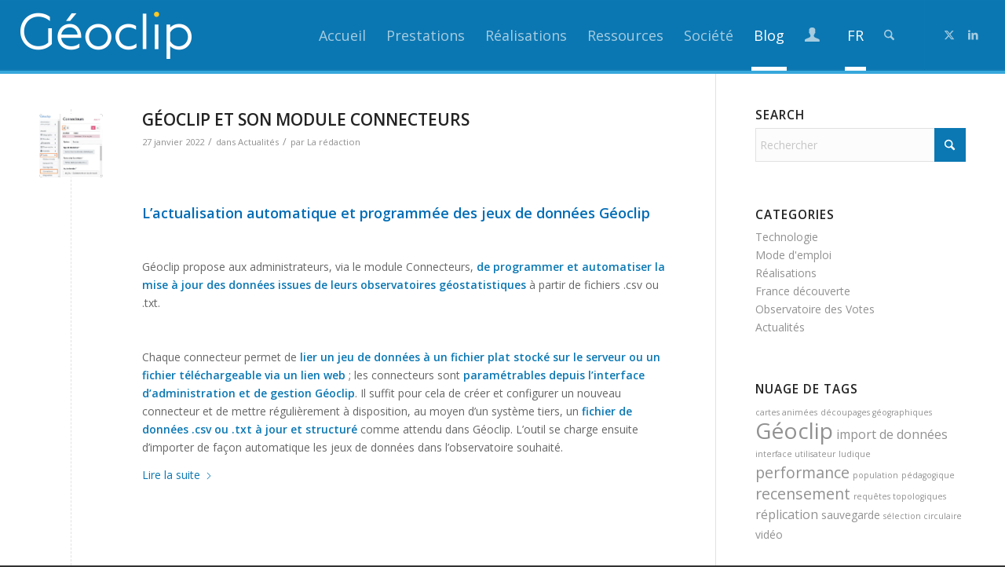

--- FILE ---
content_type: text/html; charset=UTF-8
request_url: https://www.geoclip.fr/blog/
body_size: 22548
content:
<!DOCTYPE html>
<html lang="fr-FR" class="html_stretched responsive av-preloader-disabled  html_header_top html_logo_left html_main_nav_header html_menu_right html_custom html_header_sticky html_header_shrinking_disabled html_mobile_menu_phone html_header_searchicon html_content_align_center html_header_unstick_top_disabled html_header_stretch html_av-submenu-hidden html_av-submenu-display-click html_av-overlay-side html_av-overlay-side-classic html_av-submenu-noclone html_entry_id_22838 av-cookies-no-cookie-consent av-no-preview av-default-lightbox html_text_menu_active av-mobile-menu-switch-default">
<head>
<meta charset="UTF-8" />
<meta name="robots" content="index, follow" />


<!-- mobile setting -->
<meta name="viewport" content="width=device-width, initial-scale=1">

<!-- Scripts/CSS and wp_head hook -->
<title>Blog &#8211; Géoclip</title>
<meta name='robots' content='max-image-preview:large' />
<link rel="alternate" hreflang="fr" href="https://www.geoclip.fr/blog/" />
<link rel="alternate" hreflang="en" href="https://www.geoclip.fr/blog/?lang=en" />
<link rel="alternate" type="application/rss+xml" title="Géoclip &raquo; Flux" href="https://www.geoclip.fr/feed/" />
<link rel="alternate" type="application/rss+xml" title="Géoclip &raquo; Flux des commentaires" href="https://www.geoclip.fr/comments/feed/" />

<!-- google webfont font replacement -->

			<script type='text/javascript'>

				(function() {

					/*	check if webfonts are disabled by user setting via cookie - or user must opt in.	*/
					var html = document.getElementsByTagName('html')[0];
					var cookie_check = html.className.indexOf('av-cookies-needs-opt-in') >= 0 || html.className.indexOf('av-cookies-can-opt-out') >= 0;
					var allow_continue = true;
					var silent_accept_cookie = html.className.indexOf('av-cookies-user-silent-accept') >= 0;

					if( cookie_check && ! silent_accept_cookie )
					{
						if( ! document.cookie.match(/aviaCookieConsent/) || html.className.indexOf('av-cookies-session-refused') >= 0 )
						{
							allow_continue = false;
						}
						else
						{
							if( ! document.cookie.match(/aviaPrivacyRefuseCookiesHideBar/) )
							{
								allow_continue = false;
							}
							else if( ! document.cookie.match(/aviaPrivacyEssentialCookiesEnabled/) )
							{
								allow_continue = false;
							}
							else if( document.cookie.match(/aviaPrivacyGoogleWebfontsDisabled/) )
							{
								allow_continue = false;
							}
						}
					}

					if( allow_continue )
					{
						var f = document.createElement('link');

						f.type 	= 'text/css';
						f.rel 	= 'stylesheet';
						f.href 	= 'https://fonts.googleapis.com/css?family=Open+Sans:400,600&display=auto';
						f.id 	= 'avia-google-webfont';

						document.getElementsByTagName('head')[0].appendChild(f);
					}
				})();

			</script>
			<style id='wp-img-auto-sizes-contain-inline-css' type='text/css'>
img:is([sizes=auto i],[sizes^="auto," i]){contain-intrinsic-size:3000px 1500px}
/*# sourceURL=wp-img-auto-sizes-contain-inline-css */
</style>
<link rel='stylesheet' id='avia-grid-css' href='https://www.geoclip.fr/wp-content/themes/enfold/css/grid.css?ver=7.1.2' type='text/css' media='all' />
<link rel='stylesheet' id='avia-base-css' href='https://www.geoclip.fr/wp-content/themes/enfold/css/base.css?ver=7.1.2' type='text/css' media='all' />
<link rel='stylesheet' id='avia-layout-css' href='https://www.geoclip.fr/wp-content/themes/enfold/css/layout.css?ver=7.1.2' type='text/css' media='all' />
<link rel='stylesheet' id='avia-module-audioplayer-css' href='https://www.geoclip.fr/wp-content/themes/enfold/config-templatebuilder/avia-shortcodes/audio-player/audio-player.css?ver=7.1.2' type='text/css' media='all' />
<link rel='stylesheet' id='avia-module-blog-css' href='https://www.geoclip.fr/wp-content/themes/enfold/config-templatebuilder/avia-shortcodes/blog/blog.css?ver=7.1.2' type='text/css' media='all' />
<link rel='stylesheet' id='avia-module-postslider-css' href='https://www.geoclip.fr/wp-content/themes/enfold/config-templatebuilder/avia-shortcodes/postslider/postslider.css?ver=7.1.2' type='text/css' media='all' />
<link rel='stylesheet' id='avia-module-button-css' href='https://www.geoclip.fr/wp-content/themes/enfold/config-templatebuilder/avia-shortcodes/buttons/buttons.css?ver=7.1.2' type='text/css' media='all' />
<link rel='stylesheet' id='avia-module-buttonrow-css' href='https://www.geoclip.fr/wp-content/themes/enfold/config-templatebuilder/avia-shortcodes/buttonrow/buttonrow.css?ver=7.1.2' type='text/css' media='all' />
<link rel='stylesheet' id='avia-module-button-fullwidth-css' href='https://www.geoclip.fr/wp-content/themes/enfold/config-templatebuilder/avia-shortcodes/buttons_fullwidth/buttons_fullwidth.css?ver=7.1.2' type='text/css' media='all' />
<link rel='stylesheet' id='avia-module-catalogue-css' href='https://www.geoclip.fr/wp-content/themes/enfold/config-templatebuilder/avia-shortcodes/catalogue/catalogue.css?ver=7.1.2' type='text/css' media='all' />
<link rel='stylesheet' id='avia-module-comments-css' href='https://www.geoclip.fr/wp-content/themes/enfold/config-templatebuilder/avia-shortcodes/comments/comments.css?ver=7.1.2' type='text/css' media='all' />
<link rel='stylesheet' id='avia-module-contact-css' href='https://www.geoclip.fr/wp-content/themes/enfold/config-templatebuilder/avia-shortcodes/contact/contact.css?ver=7.1.2' type='text/css' media='all' />
<link rel='stylesheet' id='avia-module-slideshow-css' href='https://www.geoclip.fr/wp-content/themes/enfold/config-templatebuilder/avia-shortcodes/slideshow/slideshow.css?ver=7.1.2' type='text/css' media='all' />
<link rel='stylesheet' id='avia-module-slideshow-contentpartner-css' href='https://www.geoclip.fr/wp-content/themes/enfold/config-templatebuilder/avia-shortcodes/contentslider/contentslider.css?ver=7.1.2' type='text/css' media='all' />
<link rel='stylesheet' id='avia-module-countdown-css' href='https://www.geoclip.fr/wp-content/themes/enfold/config-templatebuilder/avia-shortcodes/countdown/countdown.css?ver=7.1.2' type='text/css' media='all' />
<link rel='stylesheet' id='avia-module-dynamic-field-css' href='https://www.geoclip.fr/wp-content/themes/enfold/config-templatebuilder/avia-shortcodes/dynamic_field/dynamic_field.css?ver=7.1.2' type='text/css' media='all' />
<link rel='stylesheet' id='avia-module-gallery-css' href='https://www.geoclip.fr/wp-content/themes/enfold/config-templatebuilder/avia-shortcodes/gallery/gallery.css?ver=7.1.2' type='text/css' media='all' />
<link rel='stylesheet' id='avia-module-gallery-hor-css' href='https://www.geoclip.fr/wp-content/themes/enfold/config-templatebuilder/avia-shortcodes/gallery_horizontal/gallery_horizontal.css?ver=7.1.2' type='text/css' media='all' />
<link rel='stylesheet' id='avia-module-maps-css' href='https://www.geoclip.fr/wp-content/themes/enfold/config-templatebuilder/avia-shortcodes/google_maps/google_maps.css?ver=7.1.2' type='text/css' media='all' />
<link rel='stylesheet' id='avia-module-gridrow-css' href='https://www.geoclip.fr/wp-content/themes/enfold/config-templatebuilder/avia-shortcodes/grid_row/grid_row.css?ver=7.1.2' type='text/css' media='all' />
<link rel='stylesheet' id='avia-module-heading-css' href='https://www.geoclip.fr/wp-content/themes/enfold/config-templatebuilder/avia-shortcodes/heading/heading.css?ver=7.1.2' type='text/css' media='all' />
<link rel='stylesheet' id='avia-module-rotator-css' href='https://www.geoclip.fr/wp-content/themes/enfold/config-templatebuilder/avia-shortcodes/headline_rotator/headline_rotator.css?ver=7.1.2' type='text/css' media='all' />
<link rel='stylesheet' id='avia-module-hr-css' href='https://www.geoclip.fr/wp-content/themes/enfold/config-templatebuilder/avia-shortcodes/hr/hr.css?ver=7.1.2' type='text/css' media='all' />
<link rel='stylesheet' id='avia-module-icon-css' href='https://www.geoclip.fr/wp-content/themes/enfold/config-templatebuilder/avia-shortcodes/icon/icon.css?ver=7.1.2' type='text/css' media='all' />
<link rel='stylesheet' id='avia-module-icon-circles-css' href='https://www.geoclip.fr/wp-content/themes/enfold/config-templatebuilder/avia-shortcodes/icon_circles/icon_circles.css?ver=7.1.2' type='text/css' media='all' />
<link rel='stylesheet' id='avia-module-iconbox-css' href='https://www.geoclip.fr/wp-content/themes/enfold/config-templatebuilder/avia-shortcodes/iconbox/iconbox.css?ver=7.1.2' type='text/css' media='all' />
<link rel='stylesheet' id='avia-module-icongrid-css' href='https://www.geoclip.fr/wp-content/themes/enfold/config-templatebuilder/avia-shortcodes/icongrid/icongrid.css?ver=7.1.2' type='text/css' media='all' />
<link rel='stylesheet' id='avia-module-iconlist-css' href='https://www.geoclip.fr/wp-content/themes/enfold/config-templatebuilder/avia-shortcodes/iconlist/iconlist.css?ver=7.1.2' type='text/css' media='all' />
<link rel='stylesheet' id='avia-module-image-css' href='https://www.geoclip.fr/wp-content/themes/enfold/config-templatebuilder/avia-shortcodes/image/image.css?ver=7.1.2' type='text/css' media='all' />
<link rel='stylesheet' id='avia-module-image-diff-css' href='https://www.geoclip.fr/wp-content/themes/enfold/config-templatebuilder/avia-shortcodes/image_diff/image_diff.css?ver=7.1.2' type='text/css' media='all' />
<link rel='stylesheet' id='avia-module-hotspot-css' href='https://www.geoclip.fr/wp-content/themes/enfold/config-templatebuilder/avia-shortcodes/image_hotspots/image_hotspots.css?ver=7.1.2' type='text/css' media='all' />
<link rel='stylesheet' id='avia-module-sc-lottie-animation-css' href='https://www.geoclip.fr/wp-content/themes/enfold/config-templatebuilder/avia-shortcodes/lottie_animation/lottie_animation.css?ver=7.1.2' type='text/css' media='all' />
<link rel='stylesheet' id='avia-module-magazine-css' href='https://www.geoclip.fr/wp-content/themes/enfold/config-templatebuilder/avia-shortcodes/magazine/magazine.css?ver=7.1.2' type='text/css' media='all' />
<link rel='stylesheet' id='avia-module-masonry-css' href='https://www.geoclip.fr/wp-content/themes/enfold/config-templatebuilder/avia-shortcodes/masonry_entries/masonry_entries.css?ver=7.1.2' type='text/css' media='all' />
<link rel='stylesheet' id='avia-siteloader-css' href='https://www.geoclip.fr/wp-content/themes/enfold/css/avia-snippet-site-preloader.css?ver=7.1.2' type='text/css' media='all' />
<link rel='stylesheet' id='avia-module-menu-css' href='https://www.geoclip.fr/wp-content/themes/enfold/config-templatebuilder/avia-shortcodes/menu/menu.css?ver=7.1.2' type='text/css' media='all' />
<link rel='stylesheet' id='avia-module-notification-css' href='https://www.geoclip.fr/wp-content/themes/enfold/config-templatebuilder/avia-shortcodes/notification/notification.css?ver=7.1.2' type='text/css' media='all' />
<link rel='stylesheet' id='avia-module-numbers-css' href='https://www.geoclip.fr/wp-content/themes/enfold/config-templatebuilder/avia-shortcodes/numbers/numbers.css?ver=7.1.2' type='text/css' media='all' />
<link rel='stylesheet' id='avia-module-portfolio-css' href='https://www.geoclip.fr/wp-content/themes/enfold/config-templatebuilder/avia-shortcodes/portfolio/portfolio.css?ver=7.1.2' type='text/css' media='all' />
<link rel='stylesheet' id='avia-module-post-metadata-css' href='https://www.geoclip.fr/wp-content/themes/enfold/config-templatebuilder/avia-shortcodes/post_metadata/post_metadata.css?ver=7.1.2' type='text/css' media='all' />
<link rel='stylesheet' id='avia-module-progress-bar-css' href='https://www.geoclip.fr/wp-content/themes/enfold/config-templatebuilder/avia-shortcodes/progressbar/progressbar.css?ver=7.1.2' type='text/css' media='all' />
<link rel='stylesheet' id='avia-module-promobox-css' href='https://www.geoclip.fr/wp-content/themes/enfold/config-templatebuilder/avia-shortcodes/promobox/promobox.css?ver=7.1.2' type='text/css' media='all' />
<link rel='stylesheet' id='avia-sc-search-css' href='https://www.geoclip.fr/wp-content/themes/enfold/config-templatebuilder/avia-shortcodes/search/search.css?ver=7.1.2' type='text/css' media='all' />
<link rel='stylesheet' id='avia-module-slideshow-accordion-css' href='https://www.geoclip.fr/wp-content/themes/enfold/config-templatebuilder/avia-shortcodes/slideshow_accordion/slideshow_accordion.css?ver=7.1.2' type='text/css' media='all' />
<link rel='stylesheet' id='avia-module-slideshow-feature-image-css' href='https://www.geoclip.fr/wp-content/themes/enfold/config-templatebuilder/avia-shortcodes/slideshow_feature_image/slideshow_feature_image.css?ver=7.1.2' type='text/css' media='all' />
<link rel='stylesheet' id='avia-module-slideshow-fullsize-css' href='https://www.geoclip.fr/wp-content/themes/enfold/config-templatebuilder/avia-shortcodes/slideshow_fullsize/slideshow_fullsize.css?ver=7.1.2' type='text/css' media='all' />
<link rel='stylesheet' id='avia-module-slideshow-fullscreen-css' href='https://www.geoclip.fr/wp-content/themes/enfold/config-templatebuilder/avia-shortcodes/slideshow_fullscreen/slideshow_fullscreen.css?ver=7.1.2' type='text/css' media='all' />
<link rel='stylesheet' id='avia-module-slideshow-ls-css' href='https://www.geoclip.fr/wp-content/themes/enfold/config-templatebuilder/avia-shortcodes/slideshow_layerslider/slideshow_layerslider.css?ver=7.1.2' type='text/css' media='all' />
<link rel='stylesheet' id='avia-module-social-css' href='https://www.geoclip.fr/wp-content/themes/enfold/config-templatebuilder/avia-shortcodes/social_share/social_share.css?ver=7.1.2' type='text/css' media='all' />
<link rel='stylesheet' id='avia-module-tabsection-css' href='https://www.geoclip.fr/wp-content/themes/enfold/config-templatebuilder/avia-shortcodes/tab_section/tab_section.css?ver=7.1.2' type='text/css' media='all' />
<link rel='stylesheet' id='avia-module-table-css' href='https://www.geoclip.fr/wp-content/themes/enfold/config-templatebuilder/avia-shortcodes/table/table.css?ver=7.1.2' type='text/css' media='all' />
<link rel='stylesheet' id='avia-module-tabs-css' href='https://www.geoclip.fr/wp-content/themes/enfold/config-templatebuilder/avia-shortcodes/tabs/tabs.css?ver=7.1.2' type='text/css' media='all' />
<link rel='stylesheet' id='avia-module-team-css' href='https://www.geoclip.fr/wp-content/themes/enfold/config-templatebuilder/avia-shortcodes/team/team.css?ver=7.1.2' type='text/css' media='all' />
<link rel='stylesheet' id='avia-module-testimonials-css' href='https://www.geoclip.fr/wp-content/themes/enfold/config-templatebuilder/avia-shortcodes/testimonials/testimonials.css?ver=7.1.2' type='text/css' media='all' />
<link rel='stylesheet' id='avia-module-timeline-css' href='https://www.geoclip.fr/wp-content/themes/enfold/config-templatebuilder/avia-shortcodes/timeline/timeline.css?ver=7.1.2' type='text/css' media='all' />
<link rel='stylesheet' id='avia-module-toggles-css' href='https://www.geoclip.fr/wp-content/themes/enfold/config-templatebuilder/avia-shortcodes/toggles/toggles.css?ver=7.1.2' type='text/css' media='all' />
<link rel='stylesheet' id='avia-module-video-css' href='https://www.geoclip.fr/wp-content/themes/enfold/config-templatebuilder/avia-shortcodes/video/video.css?ver=7.1.2' type='text/css' media='all' />
<link rel='stylesheet' id='wp-block-library-css' href='https://www.geoclip.fr/wp-includes/css/dist/block-library/style.min.css?ver=6.9' type='text/css' media='all' />
<style id='global-styles-inline-css' type='text/css'>
:root{--wp--preset--aspect-ratio--square: 1;--wp--preset--aspect-ratio--4-3: 4/3;--wp--preset--aspect-ratio--3-4: 3/4;--wp--preset--aspect-ratio--3-2: 3/2;--wp--preset--aspect-ratio--2-3: 2/3;--wp--preset--aspect-ratio--16-9: 16/9;--wp--preset--aspect-ratio--9-16: 9/16;--wp--preset--color--black: #000000;--wp--preset--color--cyan-bluish-gray: #abb8c3;--wp--preset--color--white: #ffffff;--wp--preset--color--pale-pink: #f78da7;--wp--preset--color--vivid-red: #cf2e2e;--wp--preset--color--luminous-vivid-orange: #ff6900;--wp--preset--color--luminous-vivid-amber: #fcb900;--wp--preset--color--light-green-cyan: #7bdcb5;--wp--preset--color--vivid-green-cyan: #00d084;--wp--preset--color--pale-cyan-blue: #8ed1fc;--wp--preset--color--vivid-cyan-blue: #0693e3;--wp--preset--color--vivid-purple: #9b51e0;--wp--preset--color--metallic-red: #b02b2c;--wp--preset--color--maximum-yellow-red: #edae44;--wp--preset--color--yellow-sun: #eeee22;--wp--preset--color--palm-leaf: #83a846;--wp--preset--color--aero: #7bb0e7;--wp--preset--color--old-lavender: #745f7e;--wp--preset--color--steel-teal: #5f8789;--wp--preset--color--raspberry-pink: #d65799;--wp--preset--color--medium-turquoise: #4ecac2;--wp--preset--gradient--vivid-cyan-blue-to-vivid-purple: linear-gradient(135deg,rgb(6,147,227) 0%,rgb(155,81,224) 100%);--wp--preset--gradient--light-green-cyan-to-vivid-green-cyan: linear-gradient(135deg,rgb(122,220,180) 0%,rgb(0,208,130) 100%);--wp--preset--gradient--luminous-vivid-amber-to-luminous-vivid-orange: linear-gradient(135deg,rgb(252,185,0) 0%,rgb(255,105,0) 100%);--wp--preset--gradient--luminous-vivid-orange-to-vivid-red: linear-gradient(135deg,rgb(255,105,0) 0%,rgb(207,46,46) 100%);--wp--preset--gradient--very-light-gray-to-cyan-bluish-gray: linear-gradient(135deg,rgb(238,238,238) 0%,rgb(169,184,195) 100%);--wp--preset--gradient--cool-to-warm-spectrum: linear-gradient(135deg,rgb(74,234,220) 0%,rgb(151,120,209) 20%,rgb(207,42,186) 40%,rgb(238,44,130) 60%,rgb(251,105,98) 80%,rgb(254,248,76) 100%);--wp--preset--gradient--blush-light-purple: linear-gradient(135deg,rgb(255,206,236) 0%,rgb(152,150,240) 100%);--wp--preset--gradient--blush-bordeaux: linear-gradient(135deg,rgb(254,205,165) 0%,rgb(254,45,45) 50%,rgb(107,0,62) 100%);--wp--preset--gradient--luminous-dusk: linear-gradient(135deg,rgb(255,203,112) 0%,rgb(199,81,192) 50%,rgb(65,88,208) 100%);--wp--preset--gradient--pale-ocean: linear-gradient(135deg,rgb(255,245,203) 0%,rgb(182,227,212) 50%,rgb(51,167,181) 100%);--wp--preset--gradient--electric-grass: linear-gradient(135deg,rgb(202,248,128) 0%,rgb(113,206,126) 100%);--wp--preset--gradient--midnight: linear-gradient(135deg,rgb(2,3,129) 0%,rgb(40,116,252) 100%);--wp--preset--font-size--small: 1rem;--wp--preset--font-size--medium: 1.125rem;--wp--preset--font-size--large: 1.75rem;--wp--preset--font-size--x-large: clamp(1.75rem, 3vw, 2.25rem);--wp--preset--spacing--20: 0.44rem;--wp--preset--spacing--30: 0.67rem;--wp--preset--spacing--40: 1rem;--wp--preset--spacing--50: 1.5rem;--wp--preset--spacing--60: 2.25rem;--wp--preset--spacing--70: 3.38rem;--wp--preset--spacing--80: 5.06rem;--wp--preset--shadow--natural: 6px 6px 9px rgba(0, 0, 0, 0.2);--wp--preset--shadow--deep: 12px 12px 50px rgba(0, 0, 0, 0.4);--wp--preset--shadow--sharp: 6px 6px 0px rgba(0, 0, 0, 0.2);--wp--preset--shadow--outlined: 6px 6px 0px -3px rgb(255, 255, 255), 6px 6px rgb(0, 0, 0);--wp--preset--shadow--crisp: 6px 6px 0px rgb(0, 0, 0);}:root { --wp--style--global--content-size: 800px;--wp--style--global--wide-size: 1130px; }:where(body) { margin: 0; }.wp-site-blocks > .alignleft { float: left; margin-right: 2em; }.wp-site-blocks > .alignright { float: right; margin-left: 2em; }.wp-site-blocks > .aligncenter { justify-content: center; margin-left: auto; margin-right: auto; }:where(.is-layout-flex){gap: 0.5em;}:where(.is-layout-grid){gap: 0.5em;}.is-layout-flow > .alignleft{float: left;margin-inline-start: 0;margin-inline-end: 2em;}.is-layout-flow > .alignright{float: right;margin-inline-start: 2em;margin-inline-end: 0;}.is-layout-flow > .aligncenter{margin-left: auto !important;margin-right: auto !important;}.is-layout-constrained > .alignleft{float: left;margin-inline-start: 0;margin-inline-end: 2em;}.is-layout-constrained > .alignright{float: right;margin-inline-start: 2em;margin-inline-end: 0;}.is-layout-constrained > .aligncenter{margin-left: auto !important;margin-right: auto !important;}.is-layout-constrained > :where(:not(.alignleft):not(.alignright):not(.alignfull)){max-width: var(--wp--style--global--content-size);margin-left: auto !important;margin-right: auto !important;}.is-layout-constrained > .alignwide{max-width: var(--wp--style--global--wide-size);}body .is-layout-flex{display: flex;}.is-layout-flex{flex-wrap: wrap;align-items: center;}.is-layout-flex > :is(*, div){margin: 0;}body .is-layout-grid{display: grid;}.is-layout-grid > :is(*, div){margin: 0;}body{padding-top: 0px;padding-right: 0px;padding-bottom: 0px;padding-left: 0px;}a:where(:not(.wp-element-button)){text-decoration: underline;}:root :where(.wp-element-button, .wp-block-button__link){background-color: #32373c;border-width: 0;color: #fff;font-family: inherit;font-size: inherit;font-style: inherit;font-weight: inherit;letter-spacing: inherit;line-height: inherit;padding-top: calc(0.667em + 2px);padding-right: calc(1.333em + 2px);padding-bottom: calc(0.667em + 2px);padding-left: calc(1.333em + 2px);text-decoration: none;text-transform: inherit;}.has-black-color{color: var(--wp--preset--color--black) !important;}.has-cyan-bluish-gray-color{color: var(--wp--preset--color--cyan-bluish-gray) !important;}.has-white-color{color: var(--wp--preset--color--white) !important;}.has-pale-pink-color{color: var(--wp--preset--color--pale-pink) !important;}.has-vivid-red-color{color: var(--wp--preset--color--vivid-red) !important;}.has-luminous-vivid-orange-color{color: var(--wp--preset--color--luminous-vivid-orange) !important;}.has-luminous-vivid-amber-color{color: var(--wp--preset--color--luminous-vivid-amber) !important;}.has-light-green-cyan-color{color: var(--wp--preset--color--light-green-cyan) !important;}.has-vivid-green-cyan-color{color: var(--wp--preset--color--vivid-green-cyan) !important;}.has-pale-cyan-blue-color{color: var(--wp--preset--color--pale-cyan-blue) !important;}.has-vivid-cyan-blue-color{color: var(--wp--preset--color--vivid-cyan-blue) !important;}.has-vivid-purple-color{color: var(--wp--preset--color--vivid-purple) !important;}.has-metallic-red-color{color: var(--wp--preset--color--metallic-red) !important;}.has-maximum-yellow-red-color{color: var(--wp--preset--color--maximum-yellow-red) !important;}.has-yellow-sun-color{color: var(--wp--preset--color--yellow-sun) !important;}.has-palm-leaf-color{color: var(--wp--preset--color--palm-leaf) !important;}.has-aero-color{color: var(--wp--preset--color--aero) !important;}.has-old-lavender-color{color: var(--wp--preset--color--old-lavender) !important;}.has-steel-teal-color{color: var(--wp--preset--color--steel-teal) !important;}.has-raspberry-pink-color{color: var(--wp--preset--color--raspberry-pink) !important;}.has-medium-turquoise-color{color: var(--wp--preset--color--medium-turquoise) !important;}.has-black-background-color{background-color: var(--wp--preset--color--black) !important;}.has-cyan-bluish-gray-background-color{background-color: var(--wp--preset--color--cyan-bluish-gray) !important;}.has-white-background-color{background-color: var(--wp--preset--color--white) !important;}.has-pale-pink-background-color{background-color: var(--wp--preset--color--pale-pink) !important;}.has-vivid-red-background-color{background-color: var(--wp--preset--color--vivid-red) !important;}.has-luminous-vivid-orange-background-color{background-color: var(--wp--preset--color--luminous-vivid-orange) !important;}.has-luminous-vivid-amber-background-color{background-color: var(--wp--preset--color--luminous-vivid-amber) !important;}.has-light-green-cyan-background-color{background-color: var(--wp--preset--color--light-green-cyan) !important;}.has-vivid-green-cyan-background-color{background-color: var(--wp--preset--color--vivid-green-cyan) !important;}.has-pale-cyan-blue-background-color{background-color: var(--wp--preset--color--pale-cyan-blue) !important;}.has-vivid-cyan-blue-background-color{background-color: var(--wp--preset--color--vivid-cyan-blue) !important;}.has-vivid-purple-background-color{background-color: var(--wp--preset--color--vivid-purple) !important;}.has-metallic-red-background-color{background-color: var(--wp--preset--color--metallic-red) !important;}.has-maximum-yellow-red-background-color{background-color: var(--wp--preset--color--maximum-yellow-red) !important;}.has-yellow-sun-background-color{background-color: var(--wp--preset--color--yellow-sun) !important;}.has-palm-leaf-background-color{background-color: var(--wp--preset--color--palm-leaf) !important;}.has-aero-background-color{background-color: var(--wp--preset--color--aero) !important;}.has-old-lavender-background-color{background-color: var(--wp--preset--color--old-lavender) !important;}.has-steel-teal-background-color{background-color: var(--wp--preset--color--steel-teal) !important;}.has-raspberry-pink-background-color{background-color: var(--wp--preset--color--raspberry-pink) !important;}.has-medium-turquoise-background-color{background-color: var(--wp--preset--color--medium-turquoise) !important;}.has-black-border-color{border-color: var(--wp--preset--color--black) !important;}.has-cyan-bluish-gray-border-color{border-color: var(--wp--preset--color--cyan-bluish-gray) !important;}.has-white-border-color{border-color: var(--wp--preset--color--white) !important;}.has-pale-pink-border-color{border-color: var(--wp--preset--color--pale-pink) !important;}.has-vivid-red-border-color{border-color: var(--wp--preset--color--vivid-red) !important;}.has-luminous-vivid-orange-border-color{border-color: var(--wp--preset--color--luminous-vivid-orange) !important;}.has-luminous-vivid-amber-border-color{border-color: var(--wp--preset--color--luminous-vivid-amber) !important;}.has-light-green-cyan-border-color{border-color: var(--wp--preset--color--light-green-cyan) !important;}.has-vivid-green-cyan-border-color{border-color: var(--wp--preset--color--vivid-green-cyan) !important;}.has-pale-cyan-blue-border-color{border-color: var(--wp--preset--color--pale-cyan-blue) !important;}.has-vivid-cyan-blue-border-color{border-color: var(--wp--preset--color--vivid-cyan-blue) !important;}.has-vivid-purple-border-color{border-color: var(--wp--preset--color--vivid-purple) !important;}.has-metallic-red-border-color{border-color: var(--wp--preset--color--metallic-red) !important;}.has-maximum-yellow-red-border-color{border-color: var(--wp--preset--color--maximum-yellow-red) !important;}.has-yellow-sun-border-color{border-color: var(--wp--preset--color--yellow-sun) !important;}.has-palm-leaf-border-color{border-color: var(--wp--preset--color--palm-leaf) !important;}.has-aero-border-color{border-color: var(--wp--preset--color--aero) !important;}.has-old-lavender-border-color{border-color: var(--wp--preset--color--old-lavender) !important;}.has-steel-teal-border-color{border-color: var(--wp--preset--color--steel-teal) !important;}.has-raspberry-pink-border-color{border-color: var(--wp--preset--color--raspberry-pink) !important;}.has-medium-turquoise-border-color{border-color: var(--wp--preset--color--medium-turquoise) !important;}.has-vivid-cyan-blue-to-vivid-purple-gradient-background{background: var(--wp--preset--gradient--vivid-cyan-blue-to-vivid-purple) !important;}.has-light-green-cyan-to-vivid-green-cyan-gradient-background{background: var(--wp--preset--gradient--light-green-cyan-to-vivid-green-cyan) !important;}.has-luminous-vivid-amber-to-luminous-vivid-orange-gradient-background{background: var(--wp--preset--gradient--luminous-vivid-amber-to-luminous-vivid-orange) !important;}.has-luminous-vivid-orange-to-vivid-red-gradient-background{background: var(--wp--preset--gradient--luminous-vivid-orange-to-vivid-red) !important;}.has-very-light-gray-to-cyan-bluish-gray-gradient-background{background: var(--wp--preset--gradient--very-light-gray-to-cyan-bluish-gray) !important;}.has-cool-to-warm-spectrum-gradient-background{background: var(--wp--preset--gradient--cool-to-warm-spectrum) !important;}.has-blush-light-purple-gradient-background{background: var(--wp--preset--gradient--blush-light-purple) !important;}.has-blush-bordeaux-gradient-background{background: var(--wp--preset--gradient--blush-bordeaux) !important;}.has-luminous-dusk-gradient-background{background: var(--wp--preset--gradient--luminous-dusk) !important;}.has-pale-ocean-gradient-background{background: var(--wp--preset--gradient--pale-ocean) !important;}.has-electric-grass-gradient-background{background: var(--wp--preset--gradient--electric-grass) !important;}.has-midnight-gradient-background{background: var(--wp--preset--gradient--midnight) !important;}.has-small-font-size{font-size: var(--wp--preset--font-size--small) !important;}.has-medium-font-size{font-size: var(--wp--preset--font-size--medium) !important;}.has-large-font-size{font-size: var(--wp--preset--font-size--large) !important;}.has-x-large-font-size{font-size: var(--wp--preset--font-size--x-large) !important;}
/*# sourceURL=global-styles-inline-css */
</style>

<link rel='stylesheet' id='gdpr-css' href='https://www.geoclip.fr/wp-content/plugins/gdpr/dist/css/public.css?ver=2.1.2' type='text/css' media='all' />
<link rel='stylesheet' id='wpctc_wpctc-css' href='https://www.geoclip.fr/wp-content/plugins/wp-category-tag-could/css/wpctc.min.css?ver=1.7.1' type='text/css' media='all' />
<link rel='stylesheet' id='wpml-legacy-vertical-list-0-css' href='//www.geoclip.fr/wp-content/plugins/sitepress-multilingual-cms/templates/language-switchers/legacy-list-vertical/style.css?ver=1' type='text/css' media='all' />
<style id='wpml-legacy-vertical-list-0-inline-css' type='text/css'>
.wpml-ls-statics-shortcode_actions{background-color:#ffffff;}.wpml-ls-statics-shortcode_actions, .wpml-ls-statics-shortcode_actions .wpml-ls-sub-menu, .wpml-ls-statics-shortcode_actions a {border-color:#cdcdcd;}.wpml-ls-statics-shortcode_actions a {color:#444444;background-color:#ffffff;}.wpml-ls-statics-shortcode_actions a:hover,.wpml-ls-statics-shortcode_actions a:focus {color:#000000;background-color:#eeeeee;}.wpml-ls-statics-shortcode_actions .wpml-ls-current-language>a {color:#444444;background-color:#ffffff;}.wpml-ls-statics-shortcode_actions .wpml-ls-current-language:hover>a, .wpml-ls-statics-shortcode_actions .wpml-ls-current-language>a:focus {color:#000000;background-color:#eeeeee;}
/*# sourceURL=wpml-legacy-vertical-list-0-inline-css */
</style>
<link rel='stylesheet' id='wpml-menu-item-0-css' href='//www.geoclip.fr/wp-content/plugins/sitepress-multilingual-cms/templates/language-switchers/menu-item/style.css?ver=1' type='text/css' media='all' />
<link rel='stylesheet' id='avia-scs-css' href='https://www.geoclip.fr/wp-content/themes/enfold/css/shortcodes.css?ver=7.1.2' type='text/css' media='all' />
<link rel='stylesheet' id='avia-fold-unfold-css' href='https://www.geoclip.fr/wp-content/themes/enfold/css/avia-snippet-fold-unfold.css?ver=7.1.2' type='text/css' media='all' />
<link rel='stylesheet' id='avia-popup-css-css' href='https://www.geoclip.fr/wp-content/themes/enfold/js/aviapopup/magnific-popup.min.css?ver=7.1.2' type='text/css' media='screen' />
<link rel='stylesheet' id='avia-lightbox-css' href='https://www.geoclip.fr/wp-content/themes/enfold/css/avia-snippet-lightbox.css?ver=7.1.2' type='text/css' media='screen' />
<link rel='stylesheet' id='avia-widget-css-css' href='https://www.geoclip.fr/wp-content/themes/enfold/css/avia-snippet-widget.css?ver=7.1.2' type='text/css' media='screen' />
<link rel='stylesheet' id='avia-dynamic-css' href='https://www.geoclip.fr/wp-content/uploads/dynamic_avia/geoclip.css?ver=6968a6aa260c4' type='text/css' media='all' />
<link rel='stylesheet' id='avia-custom-css' href='https://www.geoclip.fr/wp-content/themes/enfold/css/custom.css?ver=7.1.2' type='text/css' media='all' />
<link rel='stylesheet' id='avia-style-css' href='https://www.geoclip.fr/wp-content/themes/geoclip/style.css?ver=7.1.2' type='text/css' media='all' />
<link rel='stylesheet' id='avia-wpml-css' href='https://www.geoclip.fr/wp-content/themes/enfold/config-wpml/wpml-mod.css?ver=7.1.2' type='text/css' media='all' />
<script type="text/javascript" src="https://www.geoclip.fr/wp-includes/js/jquery/jquery.min.js?ver=3.7.1" id="jquery-core-js"></script>
<script type="text/javascript" id="equal-height-columns-js-extra">
/* <![CDATA[ */
var equalHeightColumnElements = {"element-groups":{"1":{"selector":".PriceBox .text","breakpoint":768},"2":{"selector":".demotext","breakpoint":768},"3":{"selector":".slide-entry-title","breakpoint":768},"4":{"selector":".SHAccServ","breakpoint":768},"5":{"selector":".SHAccServTitle","breakpoint":768},"6":{"selector":".grid-entry-excerpt.entry-content","breakpoint":768},"7":{"selector":"#demonstrations .title, #accueil_demonstrations .title","breakpoint":768},"8":{"selector":".textecourant","breakpoint":768},"9":{"selector":"#documentationv3 .textecourant","breakpoint":768},"10":{"selector":"#documentationv2 .textecourant","breakpoint":768},"11":{"selector":".grid-content .entry-content-header","breakpoint":768}}};
//# sourceURL=equal-height-columns-js-extra
/* ]]> */
</script>
<script type="text/javascript" src="https://www.geoclip.fr/wp-content/plugins/equal-height-columns/public/js/equal-height-columns-public.js?ver=1.2.1" id="equal-height-columns-js"></script>
<script type="text/javascript" id="gdpr-js-extra">
/* <![CDATA[ */
var GDPR = {"ajaxurl":"https://www.geoclip.fr/wp-admin/admin-ajax.php","logouturl":"","i18n":{"aborting":"Abandonner","logging_out":"Vous \u00eates d\u00e9connect\u00e9.","continue":"Continuer","cancel":"Annuler","ok":"OK","close_account":"Fermer votre compte\u00a0?","close_account_warning":"Votre compte sera ferm\u00e9 et toutes les donn\u00e9es seront d\u00e9finitivement supprim\u00e9es et ne pourront pas \u00eatre r\u00e9cup\u00e9r\u00e9es. Confirmez-vous\u00a0?","are_you_sure":"Confirmez-vous\u00a0?","policy_disagree":"En n\u2019\u00e9tant pas d\u2019accord, vous n\u2019aurez plus acc\u00e8s \u00e0 notre site et serez d\u00e9connect\u00e9."},"is_user_logged_in":"","refresh":"1"};
//# sourceURL=gdpr-js-extra
/* ]]> */
</script>
<script type="text/javascript" src="https://www.geoclip.fr/wp-content/plugins/gdpr/dist/js/public.js?ver=2.1.2" id="gdpr-js"></script>
<script type="text/javascript" src="https://www.geoclip.fr/wp-content/themes/enfold/js/avia-js.js?ver=7.1.2" id="avia-js-js"></script>
<script type="text/javascript" src="https://www.geoclip.fr/wp-content/themes/enfold/js/avia-compat.js?ver=7.1.2" id="avia-compat-js"></script>
<script type="text/javascript" src="https://www.geoclip.fr/wp-content/themes/enfold/config-wpml/wpml-mod.js?ver=7.1.2" id="avia-wpml-script-js"></script>
<link rel="https://api.w.org/" href="https://www.geoclip.fr/wp-json/" /><link rel="EditURI" type="application/rsd+xml" title="RSD" href="https://www.geoclip.fr/xmlrpc.php?rsd" />
<meta name="generator" content="WordPress 6.9" />
<meta name="generator" content="WPML ver:4.3.3 stt:1,4;" />

<link rel="icon" href="https://www.geoclip.fr/wp-content/uploads/2019/02/favico310-300x300.png" type="image/png">
<!--[if lt IE 9]><script src="https://www.geoclip.fr/wp-content/themes/enfold/js/html5shiv.js"></script><![endif]--><link rel="profile" href="https://gmpg.org/xfn/11" />
<link rel="alternate" type="application/rss+xml" title="Géoclip RSS2 Feed" href="https://www.geoclip.fr/feed/" />
<link rel="pingback" href="https://www.geoclip.fr/xmlrpc.php" />

<style type='text/css' media='screen'>
 #top #header_main > .container, #top #header_main > .container .main_menu  .av-main-nav > li > a, #top #header_main #menu-item-shop .cart_dropdown_link{ height:88px; line-height: 88px; }
 .html_top_nav_header .av-logo-container{ height:88px;  }
 .html_header_top.html_header_sticky #top #wrap_all #main{ padding-top:88px; } 
</style>
<style type="text/css">
		@font-face {font-family: 'entypo-fontello-enfold'; font-weight: normal; font-style: normal; font-display: auto;
		src: url('https://www.geoclip.fr/wp-content/themes/enfold/config-templatebuilder/avia-template-builder/assets/fonts/entypo-fontello-enfold/entypo-fontello-enfold.woff2') format('woff2'),
		url('https://www.geoclip.fr/wp-content/themes/enfold/config-templatebuilder/avia-template-builder/assets/fonts/entypo-fontello-enfold/entypo-fontello-enfold.woff') format('woff'),
		url('https://www.geoclip.fr/wp-content/themes/enfold/config-templatebuilder/avia-template-builder/assets/fonts/entypo-fontello-enfold/entypo-fontello-enfold.ttf') format('truetype'),
		url('https://www.geoclip.fr/wp-content/themes/enfold/config-templatebuilder/avia-template-builder/assets/fonts/entypo-fontello-enfold/entypo-fontello-enfold.svg#entypo-fontello-enfold') format('svg'),
		url('https://www.geoclip.fr/wp-content/themes/enfold/config-templatebuilder/avia-template-builder/assets/fonts/entypo-fontello-enfold/entypo-fontello-enfold.eot'),
		url('https://www.geoclip.fr/wp-content/themes/enfold/config-templatebuilder/avia-template-builder/assets/fonts/entypo-fontello-enfold/entypo-fontello-enfold.eot?#iefix') format('embedded-opentype');
		}

		#top .avia-font-entypo-fontello-enfold, body .avia-font-entypo-fontello-enfold, html body [data-av_iconfont='entypo-fontello-enfold']:before{ font-family: 'entypo-fontello-enfold'; }
		
		@font-face {font-family: 'entypo-fontello'; font-weight: normal; font-style: normal; font-display: auto;
		src: url('https://www.geoclip.fr/wp-content/themes/enfold/config-templatebuilder/avia-template-builder/assets/fonts/entypo-fontello/entypo-fontello.woff2') format('woff2'),
		url('https://www.geoclip.fr/wp-content/themes/enfold/config-templatebuilder/avia-template-builder/assets/fonts/entypo-fontello/entypo-fontello.woff') format('woff'),
		url('https://www.geoclip.fr/wp-content/themes/enfold/config-templatebuilder/avia-template-builder/assets/fonts/entypo-fontello/entypo-fontello.ttf') format('truetype'),
		url('https://www.geoclip.fr/wp-content/themes/enfold/config-templatebuilder/avia-template-builder/assets/fonts/entypo-fontello/entypo-fontello.svg#entypo-fontello') format('svg'),
		url('https://www.geoclip.fr/wp-content/themes/enfold/config-templatebuilder/avia-template-builder/assets/fonts/entypo-fontello/entypo-fontello.eot'),
		url('https://www.geoclip.fr/wp-content/themes/enfold/config-templatebuilder/avia-template-builder/assets/fonts/entypo-fontello/entypo-fontello.eot?#iefix') format('embedded-opentype');
		}

		#top .avia-font-entypo-fontello, body .avia-font-entypo-fontello, html body [data-av_iconfont='entypo-fontello']:before{ font-family: 'entypo-fontello'; }
		</style>

<!--
Debugging Info for Theme support: 

Theme: Enfold
Version: 7.1.2
Installed: enfold
AviaFramework Version: 5.6
AviaBuilder Version: 6.0
aviaElementManager Version: 1.0.1
- - - - - - - - - - -
ChildTheme: Geoclip
ChildTheme Version: 1.0
ChildTheme Installed: enfold

- - - - - - - - - - -
ML:128-PU:44-PLA:23
WP:6.9
Compress: CSS:disabled - JS:disabled
Updates: enabled - deprecated Envato API - register Envato Token
PLAu:21
-->
</head>

<body id="top" class="blog wp-theme-enfold wp-child-theme-geoclip stretched rtl_columns av-curtain-numeric open_sans " itemscope="itemscope" itemtype="https://schema.org/WebPage" >

	
	<div id='wrap_all'>

	
<header id='header' class='all_colors header_color light_bg_color  av_header_top av_logo_left av_main_nav_header av_menu_right av_custom av_header_sticky av_header_shrinking_disabled av_header_stretch av_mobile_menu_phone av_header_searchicon av_header_unstick_top_disabled av_bottom_nav_disabled  av_header_border_disabled'  data-av_shrink_factor='50' role="banner" itemscope="itemscope" itemtype="https://schema.org/WPHeader" >

		<div  id='header_main' class='container_wrap container_wrap_logo'>

        <div class='container av-logo-container'><div class='inner-container'><span class='logo avia-standard-logo'><a href='https://www.geoclip.fr/' class='' aria-label='logo_geoclip_header' title='logo_geoclip_header'><img src="https://www.geoclip.fr/wp-content/uploads/2019/10/logo_geoclip_header.png" height="100" width="300" alt='Géoclip' title='logo_geoclip_header' /></a></span><nav class='main_menu' data-selectname='Sélectionner une page'  role="navigation" itemscope="itemscope" itemtype="https://schema.org/SiteNavigationElement" ><div class="avia-menu av-main-nav-wrap av_menu_icon_beside"><ul role="menu" class="menu av-main-nav" id="avia-menu"><li role="menuitem" id="menu-item-351" class="menu-item menu-item-type-custom menu-item-object-custom menu-item-home menu-item-has-children menu-item-top-level menu-item-top-level-1"><a href="https://www.geoclip.fr" itemprop="url" tabindex="0"><span class="avia-bullet"></span><span class="avia-menu-text">Accueil</span><span class="avia-menu-fx"><span class="avia-arrow-wrap"><span class="avia-arrow"></span></span></span></a>


<ul class="sub-menu">
	<li role="menuitem" id="menu-item-503" class="menu-item menu-item-type-custom menu-item-object-custom menu-item-home"><a href="https://www.geoclip.fr/#accueil_offre" itemprop="url" tabindex="0"><span class="avia-bullet"></span><span class="avia-menu-text">Notre offre</span></a></li>
	<li role="menuitem" id="menu-item-504" class="menu-item menu-item-type-custom menu-item-object-custom menu-item-home"><a href="https://www.geoclip.fr/#accueil_actualites" itemprop="url" tabindex="0"><span class="avia-bullet"></span><span class="avia-menu-text">Actualités</span></a></li>
	<li role="menuitem" id="menu-item-505" class="menu-item menu-item-type-custom menu-item-object-custom menu-item-home"><a href="https://www.geoclip.fr/#accueil_demonstrations" itemprop="url" tabindex="0"><span class="avia-bullet"></span><span class="avia-menu-text">Réalisations et démos</span></a></li>
</ul>
</li>
<li role="menuitem" id="menu-item-156" class="menu-item menu-item-type-custom menu-item-object-custom menu-item-has-children menu-item-top-level menu-item-top-level-2"><a href="https://www.geoclip.fr/prestations" itemprop="url" tabindex="0"><span class="avia-bullet"></span><span class="avia-menu-text">Prestations</span><span class="avia-menu-fx"><span class="avia-arrow-wrap"><span class="avia-arrow"></span></span></span></a>


<ul class="sub-menu">
	<li role="menuitem" id="menu-item-510" class="menu-item menu-item-type-custom menu-item-object-custom"><a href="https://www.geoclip.fr/prestations/#logiciel" itemprop="url" tabindex="0"><span class="avia-bullet"></span><span class="avia-menu-text">Logiciel Géoclip</span></a></li>
	<li role="menuitem" id="menu-item-373" class="menu-item menu-item-type-custom menu-item-object-custom"><a href="https://www.geoclip.fr/prestations/#donnees" itemprop="url" tabindex="0"><span class="avia-bullet"></span><span class="avia-menu-text">Collections de données</span></a></li>
	<li role="menuitem" id="menu-item-374" class="menu-item menu-item-type-custom menu-item-object-custom"><a href="https://www.geoclip.fr/prestations/#accompagnement" itemprop="url" tabindex="0"><span class="avia-bullet"></span><span class="avia-menu-text">Services d&rsquo;accompagnement</span></a></li>
</ul>
</li>
<li role="menuitem" id="menu-item-20875" class="menu-item menu-item-type-custom menu-item-object-custom menu-item-has-children menu-item-top-level menu-item-top-level-3"><a href="https://www.geoclip.fr/realisations" itemprop="url" tabindex="0"><span class="avia-bullet"></span><span class="avia-menu-text">Réalisations</span><span class="avia-menu-fx"><span class="avia-arrow-wrap"><span class="avia-arrow"></span></span></span></a>


<ul class="sub-menu">
	<li role="menuitem" id="menu-item-20876" class="menu-item menu-item-type-custom menu-item-object-custom"><a href="https://www.geoclip.fr/realisations/#demonstrations" itemprop="url" tabindex="0"><span class="avia-bullet"></span><span class="avia-menu-text">Démonstrations</span></a></li>
	<li role="menuitem" id="menu-item-20877" class="menu-item menu-item-type-custom menu-item-object-custom"><a href="https://www.geoclip.fr/realisations/#realisations" itemprop="url" tabindex="0"><span class="avia-bullet"></span><span class="avia-menu-text">Réalisations</span></a></li>
</ul>
</li>
<li role="menuitem" id="menu-item-158" class="menu-item menu-item-type-custom menu-item-object-custom menu-item-has-children menu-item-top-level menu-item-top-level-4"><a href="https://www.geoclip.fr/documentation" itemprop="url" tabindex="0"><span class="avia-bullet"></span><span class="avia-menu-text">Ressources</span><span class="avia-menu-fx"><span class="avia-arrow-wrap"><span class="avia-arrow"></span></span></span></a>


<ul class="sub-menu">
	<li role="menuitem" id="menu-item-19294" class="menu-item menu-item-type-custom menu-item-object-custom"><a href="https://www.geoclip.fr/documentation/#semiologie" itemprop="url" tabindex="0"><span class="avia-bullet"></span><span class="avia-menu-text">Sémiologie cartographique</span></a></li>
	<li role="menuitem" id="menu-item-520" class="menu-item menu-item-type-custom menu-item-object-custom"><a href="https://www.geoclip.fr/documentation/#tutoriels" itemprop="url" tabindex="0"><span class="avia-bullet"></span><span class="avia-menu-text">Tutoriels</span></a></li>
	<li role="menuitem" id="menu-item-521" class="menu-item menu-item-type-custom menu-item-object-custom"><a href="https://www.geoclip.fr/documentation/#guides" itemprop="url" tabindex="0"><span class="avia-bullet"></span><span class="avia-menu-text">Centre d&rsquo;aide</span></a></li>
</ul>
</li>
<li role="menuitem" id="menu-item-157" class="menu-item menu-item-type-custom menu-item-object-custom menu-item-has-children menu-item-top-level menu-item-top-level-5"><a href="https://www.geoclip.fr/emc3" itemprop="url" tabindex="0"><span class="avia-bullet"></span><span class="avia-menu-text">Société</span><span class="avia-menu-fx"><span class="avia-arrow-wrap"><span class="avia-arrow"></span></span></span></a>


<ul class="sub-menu">
	<li role="menuitem" id="menu-item-1324" class="menu-item menu-item-type-custom menu-item-object-custom"><a href="https://www.geoclip.fr/emc3/#emc3" itemprop="url" tabindex="0"><span class="avia-bullet"></span><span class="avia-menu-text">Ciril GROUP</span></a></li>
	<li role="menuitem" id="menu-item-519" class="menu-item menu-item-type-custom menu-item-object-custom"><a rel="nofollow" href="https://cirilgroup.com/contact/" itemprop="url" tabindex="0"><span class="avia-bullet"></span><span class="avia-menu-text">Contact</span></a></li>
</ul>
</li>
<li role="menuitem" id="menu-item-19082" class="menu-item menu-item-type-post_type menu-item-object-page current-menu-item page_item page-item-19074 current_page_item current_page_parent menu-item-mega-parent  menu-item-top-level menu-item-top-level-6"><a href="https://www.geoclip.fr/blog/" itemprop="url" tabindex="0"><span class="avia-bullet"></span><span class="avia-menu-text">Blog</span><span class="avia-menu-fx"><span class="avia-arrow-wrap"><span class="avia-arrow"></span></span></span></a></li>
<li role="menuitem" id="menu-item-298" class="menu-item menu-item-type-post_type menu-item-object-page menu-item-top-level menu-item-top-level-7"><a href="https://www.geoclip.fr/espace_client/" itemprop="url" tabindex="0"><span class="avia-bullet"></span><span class="avia-menu-text"><span class="desktop">
<style type="text/css" data-created_by="avia_inline_auto" id="style-css-av-av_font_icon-9d0ca55040806614a0f89e975e17a2a6">
.av_font_icon.av-av_font_icon-9d0ca55040806614a0f89e975e17a2a6 .av-icon-char{
font-size:20px;
line-height:20px;
}
</style>
<span  class='av_font_icon av-av_font_icon-9d0ca55040806614a0f89e975e17a2a6 avia_animate_when_visible av-icon-style- avia-icon-pos-left avia-iconfont avia-font-entypo-fontello av-no-color avia-icon-animate'><span class='av-icon-char' data-av_icon='' data-av_iconfont='entypo-fontello' aria-hidden="true" ></span></span></span><span class="mobile"></span></span><span class="avia-menu-fx"><span class="avia-arrow-wrap"><span class="avia-arrow"></span></span></span></a></li>
<li role="menuitem" id="menu-item-wpml-ls-2-fr" class="menu-item-language menu-item-language-current menu-item wpml-ls-slot-2 wpml-ls-item wpml-ls-item-fr wpml-ls-current-language wpml-ls-menu-item wpml-ls-first-item menu-item-type-wpml_ls_menu_item menu-item-object-wpml_ls_menu_item menu-item-has-children menu-item-top-level menu-item-top-level-8"><a title="FR" href="https://www.geoclip.fr/blog/" itemprop="url" tabindex="0"><span class="avia-bullet"></span><span class="avia-menu-text"><span class="wpml-ls-native" lang="fr">FR</span></span><span class="avia-menu-fx"><span class="avia-arrow-wrap"><span class="avia-arrow"></span></span></span></a>


<ul class="sub-menu">
	<li role="menuitem" id="menu-item-wpml-ls-2-en" class="menu-item-language menu-item wpml-ls-slot-2 wpml-ls-item wpml-ls-item-en wpml-ls-menu-item wpml-ls-last-item menu-item-type-wpml_ls_menu_item menu-item-object-wpml_ls_menu_item"><a title="EN" href="https://www.geoclip.fr/blog/?lang=en" itemprop="url" tabindex="0"><span class="avia-bullet"></span><span class="avia-menu-text"><span class="wpml-ls-native" lang="en">EN</span></span></a></li>
</ul>
</li>
<li id="menu-item-search" class="noMobile menu-item menu-item-search-dropdown menu-item-avia-special" role="menuitem"><a class="avia-svg-icon avia-font-svg_entypo-fontello" aria-label="Rechercher" href="?s=" rel="nofollow" title="Cliquez pour ouvrir le champ de recherche" data-avia-search-tooltip="
&lt;search&gt;
	&lt;form role=&quot;search&quot; action=&quot;https://www.geoclip.fr/&quot; id=&quot;searchform&quot; method=&quot;get&quot; class=&quot;&quot;&gt;
		&lt;div&gt;
&lt;span class=&#039;av_searchform_search avia-svg-icon avia-font-svg_entypo-fontello&#039; data-av_svg_icon=&#039;search&#039; data-av_iconset=&#039;svg_entypo-fontello&#039;&gt;&lt;svg version=&quot;1.1&quot; xmlns=&quot;http://www.w3.org/2000/svg&quot; width=&quot;25&quot; height=&quot;32&quot; viewBox=&quot;0 0 25 32&quot; preserveAspectRatio=&quot;xMidYMid meet&quot; aria-labelledby=&#039;av-svg-title-1&#039; aria-describedby=&#039;av-svg-desc-1&#039; role=&quot;graphics-symbol&quot; aria-hidden=&quot;true&quot;&gt;
&lt;title id=&#039;av-svg-title-1&#039;&gt;Search&lt;/title&gt;
&lt;desc id=&#039;av-svg-desc-1&#039;&gt;Search&lt;/desc&gt;
&lt;path d=&quot;M24.704 24.704q0.96 1.088 0.192 1.984l-1.472 1.472q-1.152 1.024-2.176 0l-6.080-6.080q-2.368 1.344-4.992 1.344-4.096 0-7.136-3.040t-3.040-7.136 2.88-7.008 6.976-2.912 7.168 3.040 3.072 7.136q0 2.816-1.472 5.184zM3.008 13.248q0 2.816 2.176 4.992t4.992 2.176 4.832-2.016 2.016-4.896q0-2.816-2.176-4.96t-4.992-2.144-4.832 2.016-2.016 4.832z&quot;&gt;&lt;/path&gt;
&lt;/svg&gt;&lt;/span&gt;			&lt;input type=&quot;submit&quot; value=&quot;&quot; id=&quot;searchsubmit&quot; class=&quot;button&quot; title=&quot;Entrez au moins 3 caractères pour afficher une liste de résultats ou cliquez pour aller sur la page des résultats de recherche pour tous les afficher&quot; /&gt;
			&lt;input type=&quot;search&quot; id=&quot;s&quot; name=&quot;s&quot; value=&quot;&quot; aria-label=&#039;Rechercher&#039; placeholder=&#039;Rechercher&#039; required /&gt;
		&lt;/div&gt;
	&lt;input type=&#039;hidden&#039; name=&#039;lang&#039; value=&#039;fr&#039; /&gt;&lt;/form&gt;
&lt;/search&gt;
" data-av_svg_icon='search' data-av_iconset='svg_entypo-fontello'><svg version="1.1" xmlns="http://www.w3.org/2000/svg" width="25" height="32" viewBox="0 0 25 32" preserveAspectRatio="xMidYMid meet" aria-labelledby='av-svg-title-2' aria-describedby='av-svg-desc-2' role="graphics-symbol" aria-hidden="true">
<title id='av-svg-title-2'>Cliquez pour ouvrir le champ de recherche</title>
<desc id='av-svg-desc-2'>Cliquez pour ouvrir le champ de recherche</desc>
<path d="M24.704 24.704q0.96 1.088 0.192 1.984l-1.472 1.472q-1.152 1.024-2.176 0l-6.080-6.080q-2.368 1.344-4.992 1.344-4.096 0-7.136-3.040t-3.040-7.136 2.88-7.008 6.976-2.912 7.168 3.040 3.072 7.136q0 2.816-1.472 5.184zM3.008 13.248q0 2.816 2.176 4.992t4.992 2.176 4.832-2.016 2.016-4.896q0-2.816-2.176-4.96t-4.992-2.144-4.832 2.016-2.016 4.832z"></path>
</svg><span class="avia_hidden_link_text">Rechercher</span></a></li><li class='av-language-switch-item language_fr avia_current_lang'><a href="https://www.geoclip.fr/blog/"><span class='language_flag'><img title='FR' src='https://www.geoclip.fr/wp-content/plugins/sitepress-multilingual-cms/res/flags/fr.png' /></span></a></li><li class='av-language-switch-item language_en '><a href="https://www.geoclip.fr/blog/?lang=en"><span class='language_flag'><img title='EN' src='https://www.geoclip.fr/wp-content/plugins/sitepress-multilingual-cms/res/flags/en.png' /></span></a></li><li class="av-burger-menu-main menu-item-avia-special " role="menuitem">
	        			<a href="#" aria-label="Menu" aria-hidden="false">
							<span class="av-hamburger av-hamburger--spin av-js-hamburger">
								<span class="av-hamburger-box">
						          <span class="av-hamburger-inner"></span>
						          <strong>Menu</strong>
								</span>
							</span>
							<span class="avia_hidden_link_text">Menu</span>
						</a>
	        		   </li></ul></div><ul class='noLightbox social_bookmarks icon_count_2'><li class='social_bookmarks_twitter av-social-link-twitter social_icon_1 avia_social_iconfont'><a  target="_blank" aria-label="Lien vers X" href='https://twitter.com/geoclip?lang=fr' data-av_icon='' data-av_iconfont='entypo-fontello' title="Lien vers X" desc="Lien vers X" title='Lien vers X'><span class='avia_hidden_link_text'>Lien vers X</span></a></li><li class='social_bookmarks_linkedin av-social-link-linkedin social_icon_2 avia_social_iconfont'><a  target="_blank" aria-label="Lien vers LinkedIn" href='https://www.linkedin.com/showcase/51612732/' data-av_icon='' data-av_iconfont='entypo-fontello' title="Lien vers LinkedIn" desc="Lien vers LinkedIn" title='Lien vers LinkedIn'><span class='avia_hidden_link_text'>Lien vers LinkedIn</span></a></li></ul></nav></div> </div> 
		<!-- end container_wrap-->
		</div>
<div class="header_bg"></div>
<!-- end header -->
</header>

	<div id='main' class='all_colors' data-scroll-offset='88'>

	
		<div class='container_wrap container_wrap_first main_color sidebar_right '>

			<div class='container template-blog '>

				<main class='content av-content-small alpha units av-main-index'  role="main" itemprop="mainContentOfPage" itemscope="itemscope" itemtype="https://schema.org/Blog" >

                    <article class="post-entry post-entry-type-standard post-entry-22838 post-loop-1 post-parity-odd single-small with-slider post-22838 post type-post status-publish format-standard has-post-thumbnail hentry category-actualites tag-fonctionnalites tag-base-de-donnees tag-module tag-connecteurs tag-import tag-geoclip tag-import-de-donnees tag-performance tag-geostatistique tag-observatoire tag-donnees-statistiques tag-indicateurs tag-ciril-group"  itemscope="itemscope" itemtype="https://schema.org/BlogPosting" itemprop="blogPost" ><div class="blog-meta"><a href='https://www.geoclip.fr/geoclip_module_connecteurs/' class='small-preview'  title="Géoclip et son module connecteurs"   itemprop="image" itemscope="itemscope" itemtype="https://schema.org/ImageObject" ><img loading="lazy" width="180" height="180" src="https://www.geoclip.fr/wp-content/uploads/2022/01/geoclip_module_connecteurs_small.jpg" class="wp-image-23089 avia-img-lazy-loading-23089 attachment-square size-square wp-post-image" alt="Géoclip et son module connecteurs" decoding="async" /><span class='iconfont avia-svg-icon avia-font-svg_entypo-fontello' data-av_svg_icon='pencil' data-av_iconset='svg_entypo-fontello' ><svg version="1.1" xmlns="http://www.w3.org/2000/svg" width="25" height="32" viewBox="0 0 25 32" preserveAspectRatio="xMidYMid meet" role="graphics-symbol" aria-hidden="true">
<path d="M22.976 5.44q1.024 1.024 1.504 2.048t0.48 1.536v0.512l-8.064 8.064-9.28 9.216-7.616 1.664 1.6-7.68 9.28-9.216 8.064-8.064q1.728-0.384 4.032 1.92zM7.168 25.92l0.768-0.768q-0.064-1.408-1.664-3.008-0.704-0.704-1.44-1.12t-1.12-0.416l-0.448-0.064-0.704 0.768-0.576 2.56q0.896 0.512 1.472 1.088 0.768 0.768 1.152 1.536z"></path>
</svg></span></a></div><div class='entry-content-wrapper clearfix standard-content'><header class="entry-content-header" aria-label="Articles : Géoclip et son module connecteurs"><h2 class='post-title entry-title '  itemprop="headline" ><a href="https://www.geoclip.fr/geoclip_module_connecteurs/" rel="bookmark" title="Lien permanent : Géoclip et son module connecteurs">Géoclip et son module connecteurs<span class="post-format-icon minor-meta"></span></a></h2><span class="post-meta-infos"><time class="date-container minor-meta updated"  itemprop="datePublished" datetime="2022-01-27T08:32:31+01:00" >27 janvier 2022</time><span class="text-sep">/</span><span class="blog-categories minor-meta">dans <a href="https://www.geoclip.fr/category/actualites/" rel="tag">Actualités</a></span><span class="text-sep">/</span><span class="blog-author minor-meta">par <span class="entry-author-link"  itemprop="author" ><span class="author"><span class="fn"><a href="https://www.geoclip.fr/author/camille/" title="Articles par La rédaction" rel="author">La rédaction</a></span></span></span></span></span></header><div class="entry-content"  itemprop="text" ><p>&nbsp;</p>
<h4 style="text-align: left; color: #006cb5;"><strong>L’actualisation automatique et programmée des jeux de données Géoclip</strong></h4>
<p>&nbsp;</p>
<p style="text-align: left;">Géoclip propose aux administrateurs, via le module Connecteurs, <strong>de programmer et automatiser la mise à jour des données issues de leurs observatoires géostatistiques</strong> à partir de fichiers .csv ou .txt.</p>
<p>&nbsp;</p>
<p style="text-align: left;">Chaque connecteur permet de <strong>lier un jeu de données à un fichier plat stocké sur le serveur ou un fichier téléchargeable via un lien web</strong> ; les connecteurs sont <strong>paramétrables depuis</strong> <strong>l’interface d’administration et de gestion Géoclip</strong>. Il suffit pour cela de créer et configurer un nouveau connecteur et de mettre régulièrement à disposition, au moyen d’un système tiers, un <strong>fichier de données .csv ou .txt à jour et structuré</strong> comme attendu dans Géoclip. L’outil se charge ensuite d’importer de façon automatique les jeux de données dans l’observatoire souhaité.</p>
<p> <a href="https://www.geoclip.fr/geoclip_module_connecteurs/" class="more-link">Lire la suite<span class='more-link-arrow avia-svg-icon avia-font-svg_entypo-fontello' data-av_svg_icon='right-open-big' data-av_iconset='svg_entypo-fontello'><svg version="1.1" xmlns="http://www.w3.org/2000/svg" width="15" height="32" viewBox="0 0 15 32" preserveAspectRatio="xMidYMid meet" role="graphics-symbol" aria-hidden="true">
<path d="M0.416 27.84l11.456-11.84-11.456-11.904q-0.832-0.832 0-1.536 0.832-0.832 1.536 0l12.544 12.608q0.768 0.832 0 1.6l-12.544 12.608q-0.704 0.832-1.536 0-0.832-0.704 0-1.536z"></path>
</svg></span></a></p>
</div><footer class="entry-footer"></footer><div class='post_delimiter'></div></div><div class="post_author_timeline"></div><span class='hidden'>
				<span class='av-structured-data'  itemprop="image" itemscope="itemscope" itemtype="https://schema.org/ImageObject" >
						<span itemprop='url'>https://www.geoclip.fr/wp-content/uploads/2022/01/geoclip_module_connecteurs_small.jpg</span>
						<span itemprop='height'>355</span>
						<span itemprop='width'>355</span>
				</span>
				<span class='av-structured-data'  itemprop="publisher" itemtype="https://schema.org/Organization" itemscope="itemscope" >
						<span itemprop='name'>La rédaction</span>
						<span itemprop='logo' itemscope itemtype='https://schema.org/ImageObject'>
							<span itemprop='url'>https://www.geoclip.fr/wp-content/uploads/2019/10/logo_geoclip_header.png</span>
						</span>
				</span><span class='av-structured-data'  itemprop="author" itemscope="itemscope" itemtype="https://schema.org/Person" ><span itemprop='name'>La rédaction</span></span><span class='av-structured-data'  itemprop="datePublished" datetime="2022-01-27T08:32:31+01:00" >2022-01-27 08:32:31</span><span class='av-structured-data'  itemprop="dateModified" itemtype="https://schema.org/dateModified" >2022-02-15 08:31:14</span><span class='av-structured-data'  itemprop="mainEntityOfPage" itemtype="https://schema.org/mainEntityOfPage" ><span itemprop='name'>Géoclip et son module connecteurs</span></span></span></article><article class="post-entry post-entry-type-standard post-entry-22828 post-loop-2 post-parity-even single-small with-slider post-22828 post type-post status-publish format-standard has-post-thumbnail hentry category-actualites tag-geostatistique tag-donnees-statistiques tag-ciril-group tag-observatoire tag-fonctionnalites tag-indicateurs tag-preproduction tag-production tag-base-de-donnees tag-module tag-geoclip tag-test tag-replication tag-performance"  itemscope="itemscope" itemtype="https://schema.org/BlogPosting" itemprop="blogPost" ><div class="blog-meta"><a href='https://www.geoclip.fr/geoclip_module_replication/' class='small-preview'  title="Le module de réplication Géoclip"   itemprop="image" itemscope="itemscope" itemtype="https://schema.org/ImageObject" ><img loading="lazy" width="180" height="180" src="https://www.geoclip.fr/wp-content/uploads/2022/01/geoclip_module_replication_small.jpg" class="wp-image-23087 avia-img-lazy-loading-23087 attachment-square size-square wp-post-image" alt="Le module de réplication Géoclip" decoding="async" /><span class='iconfont avia-svg-icon avia-font-svg_entypo-fontello' data-av_svg_icon='pencil' data-av_iconset='svg_entypo-fontello' ><svg version="1.1" xmlns="http://www.w3.org/2000/svg" width="25" height="32" viewBox="0 0 25 32" preserveAspectRatio="xMidYMid meet" role="graphics-symbol" aria-hidden="true">
<path d="M22.976 5.44q1.024 1.024 1.504 2.048t0.48 1.536v0.512l-8.064 8.064-9.28 9.216-7.616 1.664 1.6-7.68 9.28-9.216 8.064-8.064q1.728-0.384 4.032 1.92zM7.168 25.92l0.768-0.768q-0.064-1.408-1.664-3.008-0.704-0.704-1.44-1.12t-1.12-0.416l-0.448-0.064-0.704 0.768-0.576 2.56q0.896 0.512 1.472 1.088 0.768 0.768 1.152 1.536z"></path>
</svg></span></a></div><div class='entry-content-wrapper clearfix standard-content'><header class="entry-content-header" aria-label="Articles : Le module de réplication Géoclip"><h2 class='post-title entry-title '  itemprop="headline" ><a href="https://www.geoclip.fr/geoclip_module_replication/" rel="bookmark" title="Lien permanent : Le module de réplication Géoclip">Le module de réplication Géoclip<span class="post-format-icon minor-meta"></span></a></h2><span class="post-meta-infos"><time class="date-container minor-meta updated"  itemprop="datePublished" datetime="2022-01-27T08:26:56+01:00" >27 janvier 2022</time><span class="text-sep">/</span><span class="blog-categories minor-meta">dans <a href="https://www.geoclip.fr/category/actualites/" rel="tag">Actualités</a></span><span class="text-sep">/</span><span class="blog-author minor-meta">par <span class="entry-author-link"  itemprop="author" ><span class="author"><span class="fn"><a href="https://www.geoclip.fr/author/camille/" title="Articles par La rédaction" rel="author">La rédaction</a></span></span></span></span></span></header><div class="entry-content"  itemprop="text" ><p>&nbsp;</p>
<p><a href="https://www.geoclip.fr/wp-content/uploads/2021/12/geoclip_module_replication.jpg"><img fetchpriority="high" decoding="async" src="https://www.geoclip.fr/wp-content/uploads/2021/12/geoclip_module_replication.jpg" alt="Module de réplication Géoclip" width="833" height="390" class="alignnone wp-image-22845 size-full" /></a></p>
<p>&nbsp;</p>
<p style="text-align: left;"><strong>Le module de réplication Géoclip permet d’effectuer, tester et valider toutes sortes de mises à jour sur un observatoire Géoclip en préproduction avant de les déployer dans l’environnement de production.</strong></p>
<p> <a href="https://www.geoclip.fr/geoclip_module_replication/" class="more-link">Lire la suite<span class='more-link-arrow avia-svg-icon avia-font-svg_entypo-fontello' data-av_svg_icon='right-open-big' data-av_iconset='svg_entypo-fontello'><svg version="1.1" xmlns="http://www.w3.org/2000/svg" width="15" height="32" viewBox="0 0 15 32" preserveAspectRatio="xMidYMid meet" role="graphics-symbol" aria-hidden="true">
<path d="M0.416 27.84l11.456-11.84-11.456-11.904q-0.832-0.832 0-1.536 0.832-0.832 1.536 0l12.544 12.608q0.768 0.832 0 1.6l-12.544 12.608q-0.704 0.832-1.536 0-0.832-0.704 0-1.536z"></path>
</svg></span></a></p>
</div><footer class="entry-footer"></footer><div class='post_delimiter'></div></div><div class="post_author_timeline"></div><span class='hidden'>
				<span class='av-structured-data'  itemprop="image" itemscope="itemscope" itemtype="https://schema.org/ImageObject" >
						<span itemprop='url'>https://www.geoclip.fr/wp-content/uploads/2022/01/geoclip_module_replication_small.jpg</span>
						<span itemprop='height'>355</span>
						<span itemprop='width'>355</span>
				</span>
				<span class='av-structured-data'  itemprop="publisher" itemtype="https://schema.org/Organization" itemscope="itemscope" >
						<span itemprop='name'>La rédaction</span>
						<span itemprop='logo' itemscope itemtype='https://schema.org/ImageObject'>
							<span itemprop='url'>https://www.geoclip.fr/wp-content/uploads/2019/10/logo_geoclip_header.png</span>
						</span>
				</span><span class='av-structured-data'  itemprop="author" itemscope="itemscope" itemtype="https://schema.org/Person" ><span itemprop='name'>La rédaction</span></span><span class='av-structured-data'  itemprop="datePublished" datetime="2022-01-27T08:26:56+01:00" >2022-01-27 08:26:56</span><span class='av-structured-data'  itemprop="dateModified" itemtype="https://schema.org/dateModified" >2022-02-15 08:30:35</span><span class='av-structured-data'  itemprop="mainEntityOfPage" itemtype="https://schema.org/mainEntityOfPage" ><span itemprop='name'>Le module de réplication Géoclip</span></span></span></article><article class="post-entry post-entry-type-standard post-entry-22819 post-loop-3 post-parity-odd single-small with-slider post-22819 post type-post status-publish format-standard has-post-thumbnail hentry category-actualites tag-interoperabilite tag-fonctionnalites tag-tjs tag-connaissance-partagee tag-ogc tag-protocole tag-base-de-donnees tag-partage tag-geoclip tag-geostatistique tag-observatoire tag-donnees-statistiques tag-indicateurs tag-ciril-group"  itemscope="itemscope" itemtype="https://schema.org/BlogPosting" itemprop="blogPost" ><div class="blog-meta"><a href='https://www.geoclip.fr/geoclip_protocole_tjs_partager_des_donnees_statistiques_geo_referencees/' class='small-preview'  title="Géoclip et le protocole TJS"   itemprop="image" itemscope="itemscope" itemtype="https://schema.org/ImageObject" ><img width="180" height="180" src="https://www.geoclip.fr/wp-content/uploads/2022/01/geoclip_protocole_tjs_small.jpg" class="wp-image-23085 avia-img-lazy-loading-23085 attachment-square size-square wp-post-image" alt="Géoclip et le protocole TJS" decoding="async" loading="lazy" /><span class='iconfont avia-svg-icon avia-font-svg_entypo-fontello' data-av_svg_icon='pencil' data-av_iconset='svg_entypo-fontello' ><svg version="1.1" xmlns="http://www.w3.org/2000/svg" width="25" height="32" viewBox="0 0 25 32" preserveAspectRatio="xMidYMid meet" role="graphics-symbol" aria-hidden="true">
<path d="M22.976 5.44q1.024 1.024 1.504 2.048t0.48 1.536v0.512l-8.064 8.064-9.28 9.216-7.616 1.664 1.6-7.68 9.28-9.216 8.064-8.064q1.728-0.384 4.032 1.92zM7.168 25.92l0.768-0.768q-0.064-1.408-1.664-3.008-0.704-0.704-1.44-1.12t-1.12-0.416l-0.448-0.064-0.704 0.768-0.576 2.56q0.896 0.512 1.472 1.088 0.768 0.768 1.152 1.536z"></path>
</svg></span></a></div><div class='entry-content-wrapper clearfix standard-content'><header class="entry-content-header" aria-label="Articles : Géoclip et le protocole TJS : partager des données statistiques géo-référencées"><h2 class='post-title entry-title '  itemprop="headline" ><a href="https://www.geoclip.fr/geoclip_protocole_tjs_partager_des_donnees_statistiques_geo_referencees/" rel="bookmark" title="Lien permanent : Géoclip et le protocole TJS : partager des données statistiques géo-référencées">Géoclip et le protocole TJS : partager des données statistiques géo-référencées<span class="post-format-icon minor-meta"></span></a></h2><span class="post-meta-infos"><time class="date-container minor-meta updated"  itemprop="datePublished" datetime="2022-01-27T08:21:44+01:00" >27 janvier 2022</time><span class="text-sep">/</span><span class="blog-categories minor-meta">dans <a href="https://www.geoclip.fr/category/actualites/" rel="tag">Actualités</a></span><span class="text-sep">/</span><span class="blog-author minor-meta">par <span class="entry-author-link"  itemprop="author" ><span class="author"><span class="fn"><a href="https://www.geoclip.fr/author/camille/" title="Articles par La rédaction" rel="author">La rédaction</a></span></span></span></span></span></header><div class="entry-content"  itemprop="text" ><p>&nbsp;</p>
<p style="text-align: left;">Géoclip s’interface avec le <strong>protocole TJS</strong> - <strong>Table Joining Service</strong> - depuis de nombreuses années. Ce format d’échange international, porté par l’<strong>Open Geospatial Consortium</strong> (OGC), permet à chaque administrateur d’observatoires Géoclip de <strong>connecter plusieurs bases de données entre elles </strong>au moyen de <strong>services web</strong> afin de partager et mutualiser des données statistiques et territoriales.</p>
<p>&nbsp;</p>
<p style="text-align: left;">Géoclip propose deux méthodes pour intégrer la fonctionnalité TJS en vue de renforcer l’<strong>interopérabilité</strong> des observatoires géostatistiques dans des démarches d'<strong>open data</strong> et de <strong>connaissance partagée des territoires</strong>.</p>
<p> <a href="https://www.geoclip.fr/geoclip_protocole_tjs_partager_des_donnees_statistiques_geo_referencees/" class="more-link">Lire la suite<span class='more-link-arrow avia-svg-icon avia-font-svg_entypo-fontello' data-av_svg_icon='right-open-big' data-av_iconset='svg_entypo-fontello'><svg version="1.1" xmlns="http://www.w3.org/2000/svg" width="15" height="32" viewBox="0 0 15 32" preserveAspectRatio="xMidYMid meet" role="graphics-symbol" aria-hidden="true">
<path d="M0.416 27.84l11.456-11.84-11.456-11.904q-0.832-0.832 0-1.536 0.832-0.832 1.536 0l12.544 12.608q0.768 0.832 0 1.6l-12.544 12.608q-0.704 0.832-1.536 0-0.832-0.704 0-1.536z"></path>
</svg></span></a></p>
</div><footer class="entry-footer"></footer><div class='post_delimiter'></div></div><div class="post_author_timeline"></div><span class='hidden'>
				<span class='av-structured-data'  itemprop="image" itemscope="itemscope" itemtype="https://schema.org/ImageObject" >
						<span itemprop='url'>https://www.geoclip.fr/wp-content/uploads/2022/01/geoclip_protocole_tjs_small.jpg</span>
						<span itemprop='height'>355</span>
						<span itemprop='width'>355</span>
				</span>
				<span class='av-structured-data'  itemprop="publisher" itemtype="https://schema.org/Organization" itemscope="itemscope" >
						<span itemprop='name'>La rédaction</span>
						<span itemprop='logo' itemscope itemtype='https://schema.org/ImageObject'>
							<span itemprop='url'>https://www.geoclip.fr/wp-content/uploads/2019/10/logo_geoclip_header.png</span>
						</span>
				</span><span class='av-structured-data'  itemprop="author" itemscope="itemscope" itemtype="https://schema.org/Person" ><span itemprop='name'>La rédaction</span></span><span class='av-structured-data'  itemprop="datePublished" datetime="2022-01-27T08:21:44+01:00" >2022-01-27 08:21:44</span><span class='av-structured-data'  itemprop="dateModified" itemtype="https://schema.org/dateModified" >2022-02-15 08:30:03</span><span class='av-structured-data'  itemprop="mainEntityOfPage" itemtype="https://schema.org/mainEntityOfPage" ><span itemprop='name'>Géoclip et le protocole TJS : partager des données statistiques géo-référencées</span></span></span></article><article class="post-entry post-entry-type-standard post-entry-22802 post-loop-4 post-parity-even single-small with-slider post-22802 post type-post status-publish format-standard has-post-thumbnail hentry category-actualites tag-restitutions tag-geostatistique tag-iframe tag-donnees-statistiques tag-observatoire tag-api tag-portraits-de-territoire tag-ciril-group tag-indicateurs tag-fonctionnalites tag-application-programming-interface tag-partage tag-connaissance-partagee tag-geoclip tag-datavisualisation"  itemscope="itemscope" itemtype="https://schema.org/BlogPosting" itemprop="blogPost" ><div class="blog-meta"><a href='https://www.geoclip.fr/apis_geoclip/' class='small-preview'  title="APIs Géoclip"   itemprop="image" itemscope="itemscope" itemtype="https://schema.org/ImageObject" ><img width="180" height="180" src="https://www.geoclip.fr/wp-content/uploads/2022/01/apis_geoclip_small.jpg" class="wp-image-23083 avia-img-lazy-loading-23083 attachment-square size-square wp-post-image" alt="APIs Géoclip" decoding="async" loading="lazy" /><span class='iconfont avia-svg-icon avia-font-svg_entypo-fontello' data-av_svg_icon='pencil' data-av_iconset='svg_entypo-fontello' ><svg version="1.1" xmlns="http://www.w3.org/2000/svg" width="25" height="32" viewBox="0 0 25 32" preserveAspectRatio="xMidYMid meet" role="graphics-symbol" aria-hidden="true">
<path d="M22.976 5.44q1.024 1.024 1.504 2.048t0.48 1.536v0.512l-8.064 8.064-9.28 9.216-7.616 1.664 1.6-7.68 9.28-9.216 8.064-8.064q1.728-0.384 4.032 1.92zM7.168 25.92l0.768-0.768q-0.064-1.408-1.664-3.008-0.704-0.704-1.44-1.12t-1.12-0.416l-0.448-0.064-0.704 0.768-0.576 2.56q0.896 0.512 1.472 1.088 0.768 0.768 1.152 1.536z"></path>
</svg></span></a></div><div class='entry-content-wrapper clearfix standard-content'><header class="entry-content-header" aria-label="Articles : APIs Géoclip"><h2 class='post-title entry-title '  itemprop="headline" ><a href="https://www.geoclip.fr/apis_geoclip/" rel="bookmark" title="Lien permanent : APIs Géoclip">APIs Géoclip<span class="post-format-icon minor-meta"></span></a></h2><span class="post-meta-infos"><time class="date-container minor-meta updated"  itemprop="datePublished" datetime="2022-01-27T08:17:47+01:00" >27 janvier 2022</time><span class="text-sep">/</span><span class="blog-categories minor-meta">dans <a href="https://www.geoclip.fr/category/actualites/" rel="tag">Actualités</a></span><span class="text-sep">/</span><span class="blog-author minor-meta">par <span class="entry-author-link"  itemprop="author" ><span class="author"><span class="fn"><a href="https://www.geoclip.fr/author/camille/" title="Articles par La rédaction" rel="author">La rédaction</a></span></span></span></span></span></header><div class="entry-content"  itemprop="text" ><p>&nbsp;</p>
<p><a href="https://www.geoclip.fr/wp-content/uploads/2021/12/geoclip_api.jpg"><img loading="lazy" decoding="async" src="https://www.geoclip.fr/wp-content/uploads/2021/12/geoclip_api.jpg" alt="Géoclip API" width="833" height="365" class="alignnone wp-image-22861 size-full" /></a></p>
<p>&nbsp;</p>
<h4 style="text-align: left; color: #006cb5;"><strong>APIs Géoclip : intégrez les données statistiques et indicateurs géolocalisés de vos observatoires géostatistiques Géoclip sur vos supports portails et sites web.</strong></h4>
<p style="text-align: left;">Propos recueillis auprès de Yannick LAFONT, Product Owner Géoclip au sein de Ciril GROUP.</p>
<p>&nbsp;</p>
<p style="text-align: left;"><strong>APIs  GÉOCLIP : DE QUOI S'AGIT-IL ?</strong><br />
<em>"Notre solution d’observatoires géostatistiques Géoclip dispose désormais de fonctionnalités accessibles au travers d'APIs (interfaces de programmation d'applications). Ces APIs permettent d’intégrer et piloter des datavisualisations (cartes, tableaux, graphiques, etc.) issus d'observatoires Géoclip au sein de portails et/ou sites web. Il est également possible d’effectuer de multiples recherches, d’interroger les métadonnées, d’exporter des données statistiques et/ou des référentiels géographiques, etc. Pour résumer, c’est l’essentiel de Géoclip que l’on peut exploiter via les APIs ; nos équipes Marketing Produit ont en outre mis en œuvre une <a href="https://geoclip-projects.business-geografic.com/api/" target="_blank" rel="noopener">page web dédiée</a> pour vous faire découvrir ces fonctionnalités."</em></p>
<p> <a href="https://www.geoclip.fr/apis_geoclip/" class="more-link">Lire la suite<span class='more-link-arrow avia-svg-icon avia-font-svg_entypo-fontello' data-av_svg_icon='right-open-big' data-av_iconset='svg_entypo-fontello'><svg version="1.1" xmlns="http://www.w3.org/2000/svg" width="15" height="32" viewBox="0 0 15 32" preserveAspectRatio="xMidYMid meet" role="graphics-symbol" aria-hidden="true">
<path d="M0.416 27.84l11.456-11.84-11.456-11.904q-0.832-0.832 0-1.536 0.832-0.832 1.536 0l12.544 12.608q0.768 0.832 0 1.6l-12.544 12.608q-0.704 0.832-1.536 0-0.832-0.704 0-1.536z"></path>
</svg></span></a></p>
</div><footer class="entry-footer"></footer><div class='post_delimiter'></div></div><div class="post_author_timeline"></div><span class='hidden'>
				<span class='av-structured-data'  itemprop="image" itemscope="itemscope" itemtype="https://schema.org/ImageObject" >
						<span itemprop='url'>https://www.geoclip.fr/wp-content/uploads/2022/01/apis_geoclip_small.jpg</span>
						<span itemprop='height'>355</span>
						<span itemprop='width'>355</span>
				</span>
				<span class='av-structured-data'  itemprop="publisher" itemtype="https://schema.org/Organization" itemscope="itemscope" >
						<span itemprop='name'>La rédaction</span>
						<span itemprop='logo' itemscope itemtype='https://schema.org/ImageObject'>
							<span itemprop='url'>https://www.geoclip.fr/wp-content/uploads/2019/10/logo_geoclip_header.png</span>
						</span>
				</span><span class='av-structured-data'  itemprop="author" itemscope="itemscope" itemtype="https://schema.org/Person" ><span itemprop='name'>La rédaction</span></span><span class='av-structured-data'  itemprop="datePublished" datetime="2022-01-27T08:17:47+01:00" >2022-01-27 08:17:47</span><span class='av-structured-data'  itemprop="dateModified" itemtype="https://schema.org/dateModified" >2022-02-15 08:29:18</span><span class='av-structured-data'  itemprop="mainEntityOfPage" itemtype="https://schema.org/mainEntityOfPage" ><span itemprop='name'>APIs Géoclip</span></span></span></article><article class="post-entry post-entry-type-standard post-entry-22729 post-loop-5 post-parity-odd single-small with-slider post-22729 post type-post status-publish format-standard has-post-thumbnail hentry category-realisations category-actualites tag-densite-medicale tag-donnees-publiques tag-professionnels-de-sante-liberaux tag-observatoire tag-sante-publique tag-demographie-medicale tag-cartographie tag-professions-liberales tag-soins"  itemscope="itemscope" itemtype="https://schema.org/BlogPosting" itemprop="blogPost" ><div class="blog-meta"><a href='https://www.geoclip.fr/etude-de-cas-l-observatoire-cartosante-des-agences-regionales-de-sante-ars/' class='small-preview'  title="cs_geoclip_cartosante_ars_vignette"   itemprop="image" itemscope="itemscope" itemtype="https://schema.org/ImageObject" ><img width="180" height="180" src="https://www.geoclip.fr/wp-content/uploads/2021/08/cs_geoclip_cartosante_ars_vignette.jpg" class="wp-image-22731 avia-img-lazy-loading-22731 attachment-square size-square wp-post-image" alt="" decoding="async" loading="lazy" /><span class='iconfont avia-svg-icon avia-font-svg_entypo-fontello' data-av_svg_icon='pencil' data-av_iconset='svg_entypo-fontello' ><svg version="1.1" xmlns="http://www.w3.org/2000/svg" width="25" height="32" viewBox="0 0 25 32" preserveAspectRatio="xMidYMid meet" role="graphics-symbol" aria-hidden="true">
<path d="M22.976 5.44q1.024 1.024 1.504 2.048t0.48 1.536v0.512l-8.064 8.064-9.28 9.216-7.616 1.664 1.6-7.68 9.28-9.216 8.064-8.064q1.728-0.384 4.032 1.92zM7.168 25.92l0.768-0.768q-0.064-1.408-1.664-3.008-0.704-0.704-1.44-1.12t-1.12-0.416l-0.448-0.064-0.704 0.768-0.576 2.56q0.896 0.512 1.472 1.088 0.768 0.768 1.152 1.536z"></path>
</svg></span></a></div><div class='entry-content-wrapper clearfix standard-content'><header class="entry-content-header" aria-label="Articles : ÉTUDE DE CAS GÉOCLIP : &lt;/br&gt;L’OBSERVATOIRE C@RTOSANTÉ DES ARS"><h2 class='post-title entry-title '  itemprop="headline" ><a href="https://www.geoclip.fr/etude-de-cas-l-observatoire-cartosante-des-agences-regionales-de-sante-ars/" rel="bookmark" title="Lien permanent : ÉTUDE DE CAS GÉOCLIP : &lt;/br&gt;L’OBSERVATOIRE C@RTOSANTÉ DES ARS">ÉTUDE DE CAS GÉOCLIP : </br>L’OBSERVATOIRE C@RTOSANTÉ DES ARS<span class="post-format-icon minor-meta"></span></a></h2><span class="post-meta-infos"><time class="date-container minor-meta updated"  itemprop="datePublished" datetime="2021-08-31T16:23:17+01:00" >31 août 2021</time><span class="text-sep">/</span><span class="blog-categories minor-meta">dans <a href="https://www.geoclip.fr/category/realisations/" rel="tag">Réalisations</a>, <a href="https://www.geoclip.fr/category/actualites/" rel="tag">Actualités</a></span><span class="text-sep">/</span><span class="blog-author minor-meta">par <span class="entry-author-link"  itemprop="author" ><span class="author"><span class="fn"><a href="https://www.geoclip.fr/author/camille/" title="Articles par La rédaction" rel="author">La rédaction</a></span></span></span></span></span></header><div class="entry-content"  itemprop="text" ><p>&nbsp;</p>
<p style="text-align: center;"><strong>⟫ Téléchargez l'<a href="https://geoclip.fr/wp-content/uploads/2021/08/CS_geoclip_CartoSante_ARS_FR.pdf" target="_blank" rel="noopener noreferrer"><span style="text-decoration: underline;">étude de cas Géoclip - Agences régionales de santé (PDF)</span></a></strong></p>
<p>&nbsp;</p>
<p style="text-align: left;">Les agences régionales de santé (ARS) sont chargées du pilotage régional du système de santé. Elles définissent et mettent en œuvre la politique de santé en région au plus près des besoins de la population. <strong>Les ARS mènent divers projets de diffusion de l’information, parmi lesquels C@rtoSanté</strong>, à travers leur portail géographique "AtlaSanté" ; ces projets visent à accompagner les professionnels de santé, décideurs territoriaux, chercheurs, etc. dans leurs prises de décisions en matière de santé publique.</p>
<p>L’observatoire géostatistique <strong>C@rtoSanté</strong>, fondé sur Géoclip en 2004, est l’un des projets historiques des ARS dédié à la <strong>démographie médicale, la demande et l’accès aux soins des professionnels de santé libéraux de premier recours</strong> - médecins généralistes, infirmiers, masseurs-kinésithérapeutes, chirurgiens-dentistes, orthophonistes et sages-femmes.</p>
<p> <a href="https://www.geoclip.fr/etude-de-cas-l-observatoire-cartosante-des-agences-regionales-de-sante-ars/" class="more-link">Lire la suite<span class='more-link-arrow avia-svg-icon avia-font-svg_entypo-fontello' data-av_svg_icon='right-open-big' data-av_iconset='svg_entypo-fontello'><svg version="1.1" xmlns="http://www.w3.org/2000/svg" width="15" height="32" viewBox="0 0 15 32" preserveAspectRatio="xMidYMid meet" role="graphics-symbol" aria-hidden="true">
<path d="M0.416 27.84l11.456-11.84-11.456-11.904q-0.832-0.832 0-1.536 0.832-0.832 1.536 0l12.544 12.608q0.768 0.832 0 1.6l-12.544 12.608q-0.704 0.832-1.536 0-0.832-0.704 0-1.536z"></path>
</svg></span></a></p>
</div><footer class="entry-footer"></footer><div class='post_delimiter'></div></div><div class="post_author_timeline"></div><span class='hidden'>
				<span class='av-structured-data'  itemprop="image" itemscope="itemscope" itemtype="https://schema.org/ImageObject" >
						<span itemprop='url'>https://www.geoclip.fr/wp-content/uploads/2021/08/cs_geoclip_cartosante_ars_vignette.jpg</span>
						<span itemprop='height'>600</span>
						<span itemprop='width'>600</span>
				</span>
				<span class='av-structured-data'  itemprop="publisher" itemtype="https://schema.org/Organization" itemscope="itemscope" >
						<span itemprop='name'>La rédaction</span>
						<span itemprop='logo' itemscope itemtype='https://schema.org/ImageObject'>
							<span itemprop='url'>https://www.geoclip.fr/wp-content/uploads/2019/10/logo_geoclip_header.png</span>
						</span>
				</span><span class='av-structured-data'  itemprop="author" itemscope="itemscope" itemtype="https://schema.org/Person" ><span itemprop='name'>La rédaction</span></span><span class='av-structured-data'  itemprop="datePublished" datetime="2021-08-31T16:23:17+01:00" >2021-08-31 16:23:17</span><span class='av-structured-data'  itemprop="dateModified" itemtype="https://schema.org/dateModified" >2021-08-31 16:43:13</span><span class='av-structured-data'  itemprop="mainEntityOfPage" itemtype="https://schema.org/mainEntityOfPage" ><span itemprop='name'>ÉTUDE DE CAS GÉOCLIP : </br>L’OBSERVATOIRE C@RTOSANTÉ DES ARS</span></span></span></article><article class="post-entry post-entry-type-standard post-entry-22637 post-loop-6 post-parity-even single-small with-slider post-22637 post type-post status-publish format-standard has-post-thumbnail hentry category-actualites tag-information-geographique tag-sig tag-geomatique tag-ciril-group tag-business-geografic tag-geodatadays tag-afigeo tag-observatoire tag-decryptageo tag-evenement tag-geoclip tag-salon tag-cartographie"  itemscope="itemscope" itemtype="https://schema.org/BlogPosting" itemprop="blogPost" ><div class="blog-meta"><a href='https://www.geoclip.fr/business-geografic-geodatadays-septembre-2021/' class='small-preview'  title="GéoDataDays - septembre 2021"   itemprop="image" itemscope="itemscope" itemtype="https://schema.org/ImageObject" ><img width="180" height="180" src="https://www.geoclip.fr/wp-content/uploads/2021/06/business_geografic_geodatadays_geoclip_2021_small-2.jpg" class="wp-image-22652 avia-img-lazy-loading-22652 attachment-square size-square wp-post-image" alt="GéoDataDays - septembre 2021" decoding="async" loading="lazy" /><span class='iconfont avia-svg-icon avia-font-svg_entypo-fontello' data-av_svg_icon='pencil' data-av_iconset='svg_entypo-fontello' ><svg version="1.1" xmlns="http://www.w3.org/2000/svg" width="25" height="32" viewBox="0 0 25 32" preserveAspectRatio="xMidYMid meet" role="graphics-symbol" aria-hidden="true">
<path d="M22.976 5.44q1.024 1.024 1.504 2.048t0.48 1.536v0.512l-8.064 8.064-9.28 9.216-7.616 1.664 1.6-7.68 9.28-9.216 8.064-8.064q1.728-0.384 4.032 1.92zM7.168 25.92l0.768-0.768q-0.064-1.408-1.664-3.008-0.704-0.704-1.44-1.12t-1.12-0.416l-0.448-0.064-0.704 0.768-0.576 2.56q0.896 0.512 1.472 1.088 0.768 0.768 1.152 1.536z"></path>
</svg></span></a></div><div class='entry-content-wrapper clearfix standard-content'><header class="entry-content-header" aria-label="Articles : GÉODATADAYS &#8211; SEPTEMBRE 2021"><h2 class='post-title entry-title '  itemprop="headline" ><a href="https://www.geoclip.fr/business-geografic-geodatadays-septembre-2021/" rel="bookmark" title="Lien permanent : GÉODATADAYS &#8211; SEPTEMBRE 2021">GÉODATADAYS &#8211; SEPTEMBRE 2021<span class="post-format-icon minor-meta"></span></a></h2><span class="post-meta-infos"><time class="date-container minor-meta updated"  itemprop="datePublished" datetime="2021-07-16T14:26:51+01:00" >16 juillet 2021</time><span class="text-sep">/</span><span class="blog-categories minor-meta">dans <a href="https://www.geoclip.fr/category/actualites/" rel="tag">Actualités</a></span><span class="text-sep">/</span><span class="blog-author minor-meta">par <span class="entry-author-link"  itemprop="author" ><span class="author"><span class="fn"><a href="https://www.geoclip.fr/author/camille/" title="Articles par La rédaction" rel="author">La rédaction</a></span></span></span></span></span></header><div class="entry-content"  itemprop="text" ><h2 itemprop="name" class="article-title"></h2>
<p>&nbsp;</p>
<p><a href="https://www.geoclip.fr/wp-content/uploads/2021/06/business_geografic_geodatadays_geoclip_2021.jpg"><img loading="lazy" decoding="async" src="https://www.geoclip.fr/wp-content/uploads/2021/06/business_geografic_geodatadays_geoclip_2021.jpg" alt="GéoDataDays - septembre 2021" width="833" height="597" class="alignnone size-full wp-image-22640" /></a></p>
<p>&nbsp;</p>
<p style="text-align: justify;"><strong>Retrouvons nos bonnes habitudes ! Les équipes de Business Geografic et Ciril GROUP ont hâte - non, sont impatientes ! - de vous retrouver aux GéoDataDays les 15 et 16 septembre 2021 à Grenoble.</strong></p>
<p style="text-align: justify;">Les <a href="https://www.geodatadays.fr/" target="_blank" rel="noopener">GéoDatadays</a>, ou Journées nationales géonumériques, sont un événement incontournable pour tous les professionnels de l'information spatiale et géographique. Organisés, toujours avec brio, par l'Afigéo et Décryptagéo, ils constituent un rendez-vous immanquable tant par la qualité du programme que par la mobilisation sans faille des intervenants au micro.</p>
<p> <a href="https://www.geoclip.fr/business-geografic-geodatadays-septembre-2021/" class="more-link">Lire la suite<span class='more-link-arrow avia-svg-icon avia-font-svg_entypo-fontello' data-av_svg_icon='right-open-big' data-av_iconset='svg_entypo-fontello'><svg version="1.1" xmlns="http://www.w3.org/2000/svg" width="15" height="32" viewBox="0 0 15 32" preserveAspectRatio="xMidYMid meet" role="graphics-symbol" aria-hidden="true">
<path d="M0.416 27.84l11.456-11.84-11.456-11.904q-0.832-0.832 0-1.536 0.832-0.832 1.536 0l12.544 12.608q0.768 0.832 0 1.6l-12.544 12.608q-0.704 0.832-1.536 0-0.832-0.704 0-1.536z"></path>
</svg></span></a></p>
</div><footer class="entry-footer"></footer><div class='post_delimiter'></div></div><div class="post_author_timeline"></div><span class='hidden'>
				<span class='av-structured-data'  itemprop="image" itemscope="itemscope" itemtype="https://schema.org/ImageObject" >
						<span itemprop='url'>https://www.geoclip.fr/wp-content/uploads/2021/06/business_geografic_geodatadays_geoclip_2021_small-2.jpg</span>
						<span itemprop='height'>355</span>
						<span itemprop='width'>355</span>
				</span>
				<span class='av-structured-data'  itemprop="publisher" itemtype="https://schema.org/Organization" itemscope="itemscope" >
						<span itemprop='name'>La rédaction</span>
						<span itemprop='logo' itemscope itemtype='https://schema.org/ImageObject'>
							<span itemprop='url'>https://www.geoclip.fr/wp-content/uploads/2019/10/logo_geoclip_header.png</span>
						</span>
				</span><span class='av-structured-data'  itemprop="author" itemscope="itemscope" itemtype="https://schema.org/Person" ><span itemprop='name'>La rédaction</span></span><span class='av-structured-data'  itemprop="datePublished" datetime="2021-07-16T14:26:51+01:00" >2021-07-16 14:26:51</span><span class='av-structured-data'  itemprop="dateModified" itemtype="https://schema.org/dateModified" >2021-08-15 21:07:19</span><span class='av-structured-data'  itemprop="mainEntityOfPage" itemtype="https://schema.org/mainEntityOfPage" ><span itemprop='name'>GÉODATADAYS &#8211; SEPTEMBRE 2021</span></span></span></article><article class="post-entry post-entry-type-standard post-entry-22586 post-loop-7 post-parity-odd single-small with-slider post-22586 post type-post status-publish format-standard has-post-thumbnail hentry category-actualites tag-indicateurs tag-interoperabilite tag-geostatistique tag-tjs tag-donnees-statistiques tag-ciril-group tag-base-de-donnees tag-nouvelle-version tag-partage tag-nouveautes tag-parametrage tag-fonctionnalites tag-geoclip-air tag-geoclip tag-securite tag-observatoire tag-performance"  itemscope="itemscope" itemtype="https://schema.org/BlogPosting" itemprop="blogPost" ><div class="blog-meta"><a href='https://www.geoclip.fr/geoclip_version_4_12_0_est_disponible/' class='small-preview'  title="Géoclip 4.12.0 est disponible"   itemprop="image" itemscope="itemscope" itemtype="https://schema.org/ImageObject" ><img width="180" height="180" src="https://www.geoclip.fr/wp-content/uploads/2021/06/geoclip_version_4_12_0_vignette-1.jpg" class="wp-image-22626 avia-img-lazy-loading-22626 attachment-square size-square wp-post-image" alt="Géoclip 4.12.0 est disponible" decoding="async" loading="lazy" /><span class='iconfont avia-svg-icon avia-font-svg_entypo-fontello' data-av_svg_icon='pencil' data-av_iconset='svg_entypo-fontello' ><svg version="1.1" xmlns="http://www.w3.org/2000/svg" width="25" height="32" viewBox="0 0 25 32" preserveAspectRatio="xMidYMid meet" role="graphics-symbol" aria-hidden="true">
<path d="M22.976 5.44q1.024 1.024 1.504 2.048t0.48 1.536v0.512l-8.064 8.064-9.28 9.216-7.616 1.664 1.6-7.68 9.28-9.216 8.064-8.064q1.728-0.384 4.032 1.92zM7.168 25.92l0.768-0.768q-0.064-1.408-1.664-3.008-0.704-0.704-1.44-1.12t-1.12-0.416l-0.448-0.064-0.704 0.768-0.576 2.56q0.896 0.512 1.472 1.088 0.768 0.768 1.152 1.536z"></path>
</svg></span></a></div><div class='entry-content-wrapper clearfix standard-content'><header class="entry-content-header" aria-label="Articles : GÉOCLIP 4.12.0 EST DISPONIBLE"><h2 class='post-title entry-title '  itemprop="headline" ><a href="https://www.geoclip.fr/geoclip_version_4_12_0_est_disponible/" rel="bookmark" title="Lien permanent : GÉOCLIP 4.12.0 EST DISPONIBLE">GÉOCLIP 4.12.0 EST DISPONIBLE<span class="post-format-icon minor-meta"></span></a></h2><span class="post-meta-infos"><time class="date-container minor-meta updated"  itemprop="datePublished" datetime="2021-06-14T08:16:30+01:00" >14 juin 2021</time><span class="text-sep">/</span><span class="blog-categories minor-meta">dans <a href="https://www.geoclip.fr/category/actualites/" rel="tag">Actualités</a></span><span class="text-sep">/</span><span class="blog-author minor-meta">par <span class="entry-author-link"  itemprop="author" ><span class="author"><span class="fn"><a href="https://www.geoclip.fr/author/camille/" title="Articles par La rédaction" rel="author">La rédaction</a></span></span></span></span></span></header><div class="entry-content"  itemprop="text" ><p>&nbsp;</p>
<p><strong>» Découvrez les nouveautés de Géoclip 4.12.0 !</strong></p>
<p>&nbsp;</p>
<p><a href="https://www.geoclip.fr/wp-content/uploads/2021/06/geoclip_version_4_12_0_fr.jpg"><img loading="lazy" decoding="async" src="https://www.geoclip.fr/wp-content/uploads/2021/06/geoclip_version_4_12_0_fr.jpg" alt="Géoclip 4.12.0 est disponible" width="833" height="212" class="alignnone wp-image-22717 size-full" /></a></p>
<p>&nbsp;</p>
<p style="text-align: left;">Géoclip, la <strong>solution SIG d’observatoires géostatistiques en mode web de Ciril GROUP</strong>, s’enrichit régulièrement pour proposer des <strong>fonctionnalités</strong> toujours plus <strong>performantes</strong> et <b>différenciantes</b>. Géoclip se dévoile dans sa nouvelle <strong>version 4.12.0</strong> pour offrir aux utilisateurs et administrateurs des nouveautés côté <strong>protocole TJS </strong>ainsi que des <strong>améliorations</strong> liées à la sécurité, à l'administration, à l’interface utilisateur, etc. des observatoires.</p>
<p>&nbsp;</p>
<p>Géoclip favorise la<strong> connaissance partagée des territoires</strong> de par l’accessibilité et l'échange de données statistiques, comme en témoigne le <strong>format d’échange TJS</strong> - Table Joining Service -, un atout phare de Géoclip. Le protocole TJS de l’Open Geospatial Consortium (OGC), au service de l'interopérabilité, permet de <strong>connecter plusieurs bases de données entre elles au moyen de services web </strong>afin de faciliter le partage de jeux de données et/ou d’indicateurs géolocalisés entre observatoires fondés sur la solution Géoclip.</p>
<p> <a href="https://www.geoclip.fr/geoclip_version_4_12_0_est_disponible/" class="more-link">Lire la suite<span class='more-link-arrow avia-svg-icon avia-font-svg_entypo-fontello' data-av_svg_icon='right-open-big' data-av_iconset='svg_entypo-fontello'><svg version="1.1" xmlns="http://www.w3.org/2000/svg" width="15" height="32" viewBox="0 0 15 32" preserveAspectRatio="xMidYMid meet" role="graphics-symbol" aria-hidden="true">
<path d="M0.416 27.84l11.456-11.84-11.456-11.904q-0.832-0.832 0-1.536 0.832-0.832 1.536 0l12.544 12.608q0.768 0.832 0 1.6l-12.544 12.608q-0.704 0.832-1.536 0-0.832-0.704 0-1.536z"></path>
</svg></span></a></p>
</div><footer class="entry-footer"></footer><div class='post_delimiter'></div></div><div class="post_author_timeline"></div><span class='hidden'>
				<span class='av-structured-data'  itemprop="image" itemscope="itemscope" itemtype="https://schema.org/ImageObject" >
						<span itemprop='url'>https://www.geoclip.fr/wp-content/uploads/2021/06/geoclip_version_4_12_0_vignette-1.jpg</span>
						<span itemprop='height'>355</span>
						<span itemprop='width'>355</span>
				</span>
				<span class='av-structured-data'  itemprop="publisher" itemtype="https://schema.org/Organization" itemscope="itemscope" >
						<span itemprop='name'>La rédaction</span>
						<span itemprop='logo' itemscope itemtype='https://schema.org/ImageObject'>
							<span itemprop='url'>https://www.geoclip.fr/wp-content/uploads/2019/10/logo_geoclip_header.png</span>
						</span>
				</span><span class='av-structured-data'  itemprop="author" itemscope="itemscope" itemtype="https://schema.org/Person" ><span itemprop='name'>La rédaction</span></span><span class='av-structured-data'  itemprop="datePublished" datetime="2021-06-14T08:16:30+01:00" >2021-06-14 08:16:30</span><span class='av-structured-data'  itemprop="dateModified" itemtype="https://schema.org/dateModified" >2021-08-27 13:54:44</span><span class='av-structured-data'  itemprop="mainEntityOfPage" itemtype="https://schema.org/mainEntityOfPage" ><span itemprop='name'>GÉOCLIP 4.12.0 EST DISPONIBLE</span></span></span></article><article class="post-entry post-entry-type-standard post-entry-21408 post-loop-8 post-parity-even single-small with-slider post-21408 post type-post status-publish format-standard has-post-thumbnail hentry category-realisations category-actualites tag-observatoire tag-sante-publique tag-cartographie tag-statistiques-de-sante tag-suivi-epidemiologique tag-donnees-temporelles tag-covid-19 tag-donnees-publiques"  itemscope="itemscope" itemtype="https://schema.org/BlogPosting" itemprop="blogPost" ><div class="blog-meta"><a href='https://www.geoclip.fr/etude-de-cas-lobservatoire-geodes-de-sante-publique-france-pour-suivre-la-pandemie-de-coronavirus-covid-19-2/' class='small-preview'  title="geoclip_spf_covid-19_vignette"   itemprop="image" itemscope="itemscope" itemtype="https://schema.org/ImageObject" ><img width="180" height="180" src="https://www.geoclip.fr/wp-content/uploads/2020/09/geoclip_spf_covid-19_vignette.png" class="wp-image-21523 avia-img-lazy-loading-21523 attachment-square size-square wp-post-image" alt="" decoding="async" loading="lazy" /><span class='iconfont avia-svg-icon avia-font-svg_entypo-fontello' data-av_svg_icon='pencil' data-av_iconset='svg_entypo-fontello' ><svg version="1.1" xmlns="http://www.w3.org/2000/svg" width="25" height="32" viewBox="0 0 25 32" preserveAspectRatio="xMidYMid meet" role="graphics-symbol" aria-hidden="true">
<path d="M22.976 5.44q1.024 1.024 1.504 2.048t0.48 1.536v0.512l-8.064 8.064-9.28 9.216-7.616 1.664 1.6-7.68 9.28-9.216 8.064-8.064q1.728-0.384 4.032 1.92zM7.168 25.92l0.768-0.768q-0.064-1.408-1.664-3.008-0.704-0.704-1.44-1.12t-1.12-0.416l-0.448-0.064-0.704 0.768-0.576 2.56q0.896 0.512 1.472 1.088 0.768 0.768 1.152 1.536z"></path>
</svg></span></a></div><div class='entry-content-wrapper clearfix standard-content'><header class="entry-content-header" aria-label="Articles : ETUDE DE CAS GEOCLIP : &lt;/br&gt;L&rsquo;observatoire Géodes de Santé publique France pour suivre la pandémie de coronavirus Covid-19"><h2 class='post-title entry-title '  itemprop="headline" ><a href="https://www.geoclip.fr/etude-de-cas-lobservatoire-geodes-de-sante-publique-france-pour-suivre-la-pandemie-de-coronavirus-covid-19-2/" rel="bookmark" title="Lien permanent : ETUDE DE CAS GEOCLIP : &lt;/br&gt;L&rsquo;observatoire Géodes de Santé publique France pour suivre la pandémie de coronavirus Covid-19">ETUDE DE CAS GEOCLIP : </br>L&rsquo;observatoire Géodes de Santé publique France pour suivre la pandémie de coronavirus Covid-19<span class="post-format-icon minor-meta"></span></a></h2><span class="post-meta-infos"><time class="date-container minor-meta updated"  itemprop="datePublished" datetime="2020-09-14T13:25:48+01:00" >14 septembre 2020</time><span class="text-sep">/</span><span class="blog-categories minor-meta">dans <a href="https://www.geoclip.fr/category/realisations/" rel="tag">Réalisations</a>, <a href="https://www.geoclip.fr/category/actualites/" rel="tag">Actualités</a></span><span class="text-sep">/</span><span class="blog-author minor-meta">par <span class="entry-author-link"  itemprop="author" ><span class="author"><span class="fn"><a href="https://www.geoclip.fr/author/camille/" title="Articles par La rédaction" rel="author">La rédaction</a></span></span></span></span></span></header><div class="entry-content"  itemprop="text" ><p>&nbsp;</p>
<p style="text-align: center;"><strong>⟫ Téléchargez l'<a href="http://www.geoclip.fr/wp-content/uploads/2020/09/CS_geoclip_Geodes_santepubliquefrance_FR.pdf" target="_blank" rel="noopener noreferrer"><span style="text-decoration: underline;">étude de cas Géoclip - Santé publique France (PDF)</span></a></strong></p>
<p>&nbsp;</p>
<p style="text-align: left;">Santé publique France est l’agence nationale de santé publique. Sa vocation : veiller, surveiller, prévenir, alerter et intervenir sur de multiples questions relatives à la santé publique en France. <strong>Informer le grand public fait partie de ses missions. Santé publique France s’appuie pour cela sur Géodes</strong>, son observatoire géostatistique fondé sur Géoclip dans lequel elle publie des indicateurs de suivi de la santé en France.</p>
<p>Mars 2020 : la France et de très nombreux autres pays sont plongés dans la crise sanitaire mondiale liée à la pandémie de coronavirus Covid-19. Dans le cadre de ses missions d’information, <strong>Santé publique France commence dès le 18 mars 2020 à diffuser des données relatives à cette crise dans Géodes</strong>. Depuis, d’innombrables responsables politiques, professionnels de santé, acteurs territoriaux et citoyens consultent régulièrement les données actualisées chaque jour.</p>
<p> <a href="https://www.geoclip.fr/etude-de-cas-lobservatoire-geodes-de-sante-publique-france-pour-suivre-la-pandemie-de-coronavirus-covid-19-2/" class="more-link">Lire la suite<span class='more-link-arrow avia-svg-icon avia-font-svg_entypo-fontello' data-av_svg_icon='right-open-big' data-av_iconset='svg_entypo-fontello'><svg version="1.1" xmlns="http://www.w3.org/2000/svg" width="15" height="32" viewBox="0 0 15 32" preserveAspectRatio="xMidYMid meet" role="graphics-symbol" aria-hidden="true">
<path d="M0.416 27.84l11.456-11.84-11.456-11.904q-0.832-0.832 0-1.536 0.832-0.832 1.536 0l12.544 12.608q0.768 0.832 0 1.6l-12.544 12.608q-0.704 0.832-1.536 0-0.832-0.704 0-1.536z"></path>
</svg></span></a></p>
</div><footer class="entry-footer"></footer><div class='post_delimiter'></div></div><div class="post_author_timeline"></div><span class='hidden'>
				<span class='av-structured-data'  itemprop="image" itemscope="itemscope" itemtype="https://schema.org/ImageObject" >
						<span itemprop='url'>https://www.geoclip.fr/wp-content/uploads/2020/09/geoclip_spf_covid-19_vignette.png</span>
						<span itemprop='height'>539</span>
						<span itemprop='width'>539</span>
				</span>
				<span class='av-structured-data'  itemprop="publisher" itemtype="https://schema.org/Organization" itemscope="itemscope" >
						<span itemprop='name'>La rédaction</span>
						<span itemprop='logo' itemscope itemtype='https://schema.org/ImageObject'>
							<span itemprop='url'>https://www.geoclip.fr/wp-content/uploads/2019/10/logo_geoclip_header.png</span>
						</span>
				</span><span class='av-structured-data'  itemprop="author" itemscope="itemscope" itemtype="https://schema.org/Person" ><span itemprop='name'>La rédaction</span></span><span class='av-structured-data'  itemprop="datePublished" datetime="2020-09-14T13:25:48+01:00" >2020-09-14 13:25:48</span><span class='av-structured-data'  itemprop="dateModified" itemtype="https://schema.org/dateModified" >2020-09-14 15:36:30</span><span class='av-structured-data'  itemprop="mainEntityOfPage" itemtype="https://schema.org/mainEntityOfPage" ><span itemprop='name'>ETUDE DE CAS GEOCLIP : </br>L&rsquo;observatoire Géodes de Santé publique France pour suivre la pandémie de coronavirus Covid-19</span></span></span></article><article class="post-entry post-entry-type-standard post-entry-21465 post-loop-9 post-parity-odd single-small with-slider post-21465 post type-post status-publish format-standard has-post-thumbnail hentry category-realisations category-actualites tag-observatoire tag-demonstration tag-cartographie tag-donnees-temporelles tag-telecoms tag-fibre-optique tag-donnees-publiques"  itemscope="itemscope" itemtype="https://schema.org/BlogPosting" itemprop="blogPost" ><div class="blog-meta"><a href='https://www.geoclip.fr/demonstration-observatoire-du-deploiement-de-la-fibre-optique-ftth/' class='small-preview'  title="business_geografic_geoclip_telecom_vignette"   itemprop="image" itemscope="itemscope" itemtype="https://schema.org/ImageObject" ><img width="180" height="180" src="https://www.geoclip.fr/wp-content/uploads/2020/09/business_geografic_geoclip_telecom_vignette-1.jpg" class="wp-image-21495 avia-img-lazy-loading-21495 attachment-square size-square wp-post-image" alt="Géoclip - Télécoms - Fibre optique FTTH" decoding="async" loading="lazy" /><span class='iconfont avia-svg-icon avia-font-svg_entypo-fontello' data-av_svg_icon='pencil' data-av_iconset='svg_entypo-fontello' ><svg version="1.1" xmlns="http://www.w3.org/2000/svg" width="25" height="32" viewBox="0 0 25 32" preserveAspectRatio="xMidYMid meet" role="graphics-symbol" aria-hidden="true">
<path d="M22.976 5.44q1.024 1.024 1.504 2.048t0.48 1.536v0.512l-8.064 8.064-9.28 9.216-7.616 1.664 1.6-7.68 9.28-9.216 8.064-8.064q1.728-0.384 4.032 1.92zM7.168 25.92l0.768-0.768q-0.064-1.408-1.664-3.008-0.704-0.704-1.44-1.12t-1.12-0.416l-0.448-0.064-0.704 0.768-0.576 2.56q0.896 0.512 1.472 1.088 0.768 0.768 1.152 1.536z"></path>
</svg></span></a></div><div class='entry-content-wrapper clearfix standard-content'><header class="entry-content-header" aria-label="Articles : DEMONSTRATION GEOCLIP : &lt;/br&gt;Observatoire du déploiement de la fibre optique FTTH"><h2 class='post-title entry-title '  itemprop="headline" ><a href="https://www.geoclip.fr/demonstration-observatoire-du-deploiement-de-la-fibre-optique-ftth/" rel="bookmark" title="Lien permanent : DEMONSTRATION GEOCLIP : &lt;/br&gt;Observatoire du déploiement de la fibre optique FTTH">DEMONSTRATION GEOCLIP : </br>Observatoire du déploiement de la fibre optique FTTH<span class="post-format-icon minor-meta"></span></a></h2><span class="post-meta-infos"><time class="date-container minor-meta updated"  itemprop="datePublished" datetime="2020-09-09T15:32:35+01:00" >9 septembre 2020</time><span class="text-sep">/</span><span class="blog-categories minor-meta">dans <a href="https://www.geoclip.fr/category/realisations/" rel="tag">Réalisations</a>, <a href="https://www.geoclip.fr/category/actualites/" rel="tag">Actualités</a></span><span class="text-sep">/</span><span class="blog-author minor-meta">par <span class="entry-author-link"  itemprop="author" ><span class="author"><span class="fn"><a href="https://www.geoclip.fr/author/camille/" title="Articles par La rédaction" rel="author">La rédaction</a></span></span></span></span></span></header><div class="entry-content"  itemprop="text" ><p><strong>Découvrez l’observatoire du déploiement de la fibre optique : <a href="https://telecoms.geoclip.fr/#c=home" target="_blank" rel="noopener noreferrer">telecoms.geoclip.fr</a>.  </strong></p>
<p>Cette démonstration Géoclip a été créée par les équipes de Business Geografic en vue de proposer un observatoire géostatistique du déploiement de la fibre optique FTTH (<em>"fiber to the home"</em>, fibre optique jusqu'à l'abonné) sur le territoire français.</p>
<p> <a href="https://www.geoclip.fr/demonstration-observatoire-du-deploiement-de-la-fibre-optique-ftth/" class="more-link">Lire la suite<span class='more-link-arrow avia-svg-icon avia-font-svg_entypo-fontello' data-av_svg_icon='right-open-big' data-av_iconset='svg_entypo-fontello'><svg version="1.1" xmlns="http://www.w3.org/2000/svg" width="15" height="32" viewBox="0 0 15 32" preserveAspectRatio="xMidYMid meet" role="graphics-symbol" aria-hidden="true">
<path d="M0.416 27.84l11.456-11.84-11.456-11.904q-0.832-0.832 0-1.536 0.832-0.832 1.536 0l12.544 12.608q0.768 0.832 0 1.6l-12.544 12.608q-0.704 0.832-1.536 0-0.832-0.704 0-1.536z"></path>
</svg></span></a></p>
</div><footer class="entry-footer"></footer><div class='post_delimiter'></div></div><div class="post_author_timeline"></div><span class='hidden'>
				<span class='av-structured-data'  itemprop="image" itemscope="itemscope" itemtype="https://schema.org/ImageObject" >
						<span itemprop='url'>https://www.geoclip.fr/wp-content/uploads/2020/09/business_geografic_geoclip_telecom_vignette-1.jpg</span>
						<span itemprop='height'>755</span>
						<span itemprop='width'>755</span>
				</span>
				<span class='av-structured-data'  itemprop="publisher" itemtype="https://schema.org/Organization" itemscope="itemscope" >
						<span itemprop='name'>La rédaction</span>
						<span itemprop='logo' itemscope itemtype='https://schema.org/ImageObject'>
							<span itemprop='url'>https://www.geoclip.fr/wp-content/uploads/2019/10/logo_geoclip_header.png</span>
						</span>
				</span><span class='av-structured-data'  itemprop="author" itemscope="itemscope" itemtype="https://schema.org/Person" ><span itemprop='name'>La rédaction</span></span><span class='av-structured-data'  itemprop="datePublished" datetime="2020-09-09T15:32:35+01:00" >2020-09-09 15:32:35</span><span class='av-structured-data'  itemprop="dateModified" itemtype="https://schema.org/dateModified" >2020-10-22 13:44:03</span><span class='av-structured-data'  itemprop="mainEntityOfPage" itemtype="https://schema.org/mainEntityOfPage" ><span itemprop='name'>DEMONSTRATION GEOCLIP : </br>Observatoire du déploiement de la fibre optique FTTH</span></span></span></article><article class="post-entry post-entry-type-standard post-entry-21278 post-loop-10 post-parity-even post-entry-last single-small with-slider post-21278 post type-post status-publish format-standard has-post-thumbnail hentry category-ovf tag-cartographie-electorale tag-observatoire-des-votes tag-observatoire tag-elections tag-cartographie tag-ovf tag-elections-municipales"  itemscope="itemscope" itemtype="https://schema.org/BlogPosting" itemprop="blogPost" ><div class="blog-meta"><a href='https://www.geoclip.fr/rassembler-et-exploiter-les-resultats-des-elections-municipales-un-travail-de-detective-2/' class='small-preview'  title="un travail de détective"   itemprop="image" itemscope="itemscope" itemtype="https://schema.org/ImageObject" ><img width="180" height="144" src="https://www.geoclip.fr/wp-content/uploads/2020/07/detective.jpeg" class="wp-image-21281 avia-img-lazy-loading-21281 attachment-square size-square wp-post-image" alt="" decoding="async" loading="lazy" /><span class='iconfont avia-svg-icon avia-font-svg_entypo-fontello' data-av_svg_icon='pencil' data-av_iconset='svg_entypo-fontello' ><svg version="1.1" xmlns="http://www.w3.org/2000/svg" width="25" height="32" viewBox="0 0 25 32" preserveAspectRatio="xMidYMid meet" role="graphics-symbol" aria-hidden="true">
<path d="M22.976 5.44q1.024 1.024 1.504 2.048t0.48 1.536v0.512l-8.064 8.064-9.28 9.216-7.616 1.664 1.6-7.68 9.28-9.216 8.064-8.064q1.728-0.384 4.032 1.92zM7.168 25.92l0.768-0.768q-0.064-1.408-1.664-3.008-0.704-0.704-1.44-1.12t-1.12-0.416l-0.448-0.064-0.704 0.768-0.576 2.56q0.896 0.512 1.472 1.088 0.768 0.768 1.152 1.536z"></path>
</svg></span></a></div><div class='entry-content-wrapper clearfix standard-content'><header class="entry-content-header" aria-label="Articles : RETOUR D&rsquo;EXPERIENCE : &lt;/br&gt;Rassembler et exploiter les résultats des élections municipales"><h2 class='post-title entry-title '  itemprop="headline" ><a href="https://www.geoclip.fr/rassembler-et-exploiter-les-resultats-des-elections-municipales-un-travail-de-detective-2/" rel="bookmark" title="Lien permanent : RETOUR D&rsquo;EXPERIENCE : &lt;/br&gt;Rassembler et exploiter les résultats des élections municipales">RETOUR D&rsquo;EXPERIENCE : </br>Rassembler et exploiter les résultats des élections municipales<span class="post-format-icon minor-meta"></span></a></h2><span class="post-meta-infos"><time class="date-container minor-meta updated"  itemprop="datePublished" datetime="2020-07-06T09:12:26+01:00" >6 juillet 2020</time><span class="text-sep">/</span><span class="blog-categories minor-meta">dans <a href="https://www.geoclip.fr/category/ovf/" rel="tag">Observatoire des Votes</a></span><span class="text-sep">/</span><span class="blog-author minor-meta">par <span class="entry-author-link"  itemprop="author" ><span class="author"><span class="fn"><a href="https://www.geoclip.fr/author/camille/" title="Articles par La rédaction" rel="author">La rédaction</a></span></span></span></span></span></header><div class="entry-content"  itemprop="text" ><p>Les <strong>résultats des élections municipales 2020</strong> sont disponibles dans l’<a href="https://observatoire-des-votes.geoclip.fr/#c=home" target="_blank" rel="noopener noreferrer">Observatoire des Votes en France</a> depuis lundi 29 juin, dès le lendemain matin du second tour. Pour que ceci soit possible, un minutieux travail de recherche et de préparation s’avère nécessaire en amont, comprenant 3 étapes.</p>
<p>La première étape consiste à fureter sur la toile pour dénicher <strong>les « bons » liens de téléchargement</strong>. Les résultats électoraux sont publiés au fur et à mesure de leur disponibilité par le Ministère de l’Intérieur, au format xml (<em><a href="https://elections.interieur.gouv.fr/telechargements/MUNICIPALES2020/" target="_blank" rel="noopener noreferrer">https://elections.interieur.gouv.fr/telechargements/MUNICIPALES2020/</a></em>). Ils sont ensuite mis à disposition sur <strong>la plateforme de données publiques data.gouv.fr</strong>, au format txt/xls (<em><a href="https://www.data.gouv.fr/fr/datasets/municipales-2020-resultats-2nd-tour/" target="_blank" rel="noopener noreferrer">https://www.data.gouv.fr/fr/datasets/municipales-2020-resultats-2nd-tour/</a></em>).</p>
<p> <a href="https://www.geoclip.fr/rassembler-et-exploiter-les-resultats-des-elections-municipales-un-travail-de-detective-2/" class="more-link">Lire la suite<span class='more-link-arrow avia-svg-icon avia-font-svg_entypo-fontello' data-av_svg_icon='right-open-big' data-av_iconset='svg_entypo-fontello'><svg version="1.1" xmlns="http://www.w3.org/2000/svg" width="15" height="32" viewBox="0 0 15 32" preserveAspectRatio="xMidYMid meet" role="graphics-symbol" aria-hidden="true">
<path d="M0.416 27.84l11.456-11.84-11.456-11.904q-0.832-0.832 0-1.536 0.832-0.832 1.536 0l12.544 12.608q0.768 0.832 0 1.6l-12.544 12.608q-0.704 0.832-1.536 0-0.832-0.704 0-1.536z"></path>
</svg></span></a></p>
</div><footer class="entry-footer"></footer><div class='post_delimiter'></div></div><div class="post_author_timeline"></div><span class='hidden'>
				<span class='av-structured-data'  itemprop="image" itemscope="itemscope" itemtype="https://schema.org/ImageObject" >
						<span itemprop='url'>https://www.geoclip.fr/wp-content/uploads/2020/07/detective.jpeg</span>
						<span itemprop='height'>400</span>
						<span itemprop='width'>500</span>
				</span>
				<span class='av-structured-data'  itemprop="publisher" itemtype="https://schema.org/Organization" itemscope="itemscope" >
						<span itemprop='name'>La rédaction</span>
						<span itemprop='logo' itemscope itemtype='https://schema.org/ImageObject'>
							<span itemprop='url'>https://www.geoclip.fr/wp-content/uploads/2019/10/logo_geoclip_header.png</span>
						</span>
				</span><span class='av-structured-data'  itemprop="author" itemscope="itemscope" itemtype="https://schema.org/Person" ><span itemprop='name'>La rédaction</span></span><span class='av-structured-data'  itemprop="datePublished" datetime="2020-07-06T09:12:26+01:00" >2020-07-06 09:12:26</span><span class='av-structured-data'  itemprop="dateModified" itemtype="https://schema.org/dateModified" >2020-09-14 13:51:14</span><span class='av-structured-data'  itemprop="mainEntityOfPage" itemtype="https://schema.org/mainEntityOfPage" ><span itemprop='name'>RETOUR D&rsquo;EXPERIENCE : </br>Rassembler et exploiter les résultats des élections municipales</span></span></span></article><div class='single-small'><nav class='pagination'><span class='pagination-meta'>Page 1 sur 17</span><span class='current'>1</span><a href='https://www.geoclip.fr/blog/page/2/' class='inactive next_page' >2</a><a href='https://www.geoclip.fr/blog/page/3/' class='inactive' >3</a><a href='https://www.geoclip.fr/blog/page/2/'>&rsaquo;</a><a href='https://www.geoclip.fr/blog/page/17/'>&raquo;</a></nav>
</div>
				<!--end content-->
				</main>

				<aside class='sidebar sidebar_right   alpha units' aria-label="Sidebar"  role="complementary" itemscope="itemscope" itemtype="https://schema.org/WPSideBar" ><div class="inner_sidebar extralight-border"><section id="search-2" class="widget clearfix widget_search"><h3 class="widgettitle">Search</h3>
<search>
	<form action="https://www.geoclip.fr/" id="searchform" method="get" class="av_disable_ajax_search">
		<div>
<span class='av_searchform_search avia-svg-icon avia-font-svg_entypo-fontello' data-av_svg_icon='search' data-av_iconset='svg_entypo-fontello'><svg version="1.1" xmlns="http://www.w3.org/2000/svg" width="25" height="32" viewBox="0 0 25 32" preserveAspectRatio="xMidYMid meet" aria-labelledby='av-svg-title-14' aria-describedby='av-svg-desc-14' role="graphics-symbol" aria-hidden="true">
<title id='av-svg-title-14'>Search</title>
<desc id='av-svg-desc-14'>Search</desc>
<path d="M24.704 24.704q0.96 1.088 0.192 1.984l-1.472 1.472q-1.152 1.024-2.176 0l-6.080-6.080q-2.368 1.344-4.992 1.344-4.096 0-7.136-3.040t-3.040-7.136 2.88-7.008 6.976-2.912 7.168 3.040 3.072 7.136q0 2.816-1.472 5.184zM3.008 13.248q0 2.816 2.176 4.992t4.992 2.176 4.832-2.016 2.016-4.896q0-2.816-2.176-4.96t-4.992-2.144-4.832 2.016-2.016 4.832z"></path>
</svg></span>			<input type="submit" value="" id="searchsubmit" class="button" title="Cliquer pour lancer la recherche" />
			<input type="search" id="s" name="s" value="" aria-label='Rechercher' placeholder='Rechercher' required />
		</div>
	<input type='hidden' name='lang' value='fr' /></form>
</search>
<span class="seperator extralight-border"></span></section><section id="categories-2" class="widget clearfix widget_categories"><h3 class="widgettitle">Categories</h3>
			<ul>
					<li class="cat-item cat-item-171"><a href="https://www.geoclip.fr/category/technologie/">Technologie</a>
</li>
	<li class="cat-item cat-item-172"><a href="https://www.geoclip.fr/category/modedemploi/">Mode d&#039;emploi</a>
</li>
	<li class="cat-item cat-item-173"><a href="https://www.geoclip.fr/category/realisations/">Réalisations</a>
</li>
	<li class="cat-item cat-item-174"><a href="https://www.geoclip.fr/category/fd/">France découverte</a>
</li>
	<li class="cat-item cat-item-175"><a href="https://www.geoclip.fr/category/ovf/">Observatoire des Votes</a>
</li>
	<li class="cat-item cat-item-197"><a href="https://www.geoclip.fr/category/actualites/">Actualités</a>
</li>
			</ul>

			<span class="seperator extralight-border"></span></section><section id="wpctc_widget-3" class="widget clearfix widget_wpctc_widget"><h3 class="widgettitle">Nuage de tags</h3>    <div
        id="wpctc_widget-3-tagcloud"
        class='wpctc-wpctc_widget-3       wpctc-flat'>
        <a href="https://www.geoclip.fr/tag/cartes-animees/" class="tag-cloud-link tag-link-360 tag-link-position-1" style="font-size: 75%;" aria-label="cartes animées (1 élément)">cartes animées</a>
<a href="https://www.geoclip.fr/tag/decoupages-geographiques/" class="tag-cloud-link tag-link-673 tag-link-position-2" style="font-size: 75%;" aria-label="découpages géographiques (1 élément)">découpages géographiques</a>
<a href="https://www.geoclip.fr/tag/geoclip/" class="tag-cloud-link tag-link-361 tag-link-position-3" style="font-size: 200%;" aria-label="Géoclip (16 éléments)">Géoclip</a>
<a href="https://www.geoclip.fr/tag/import-de-donnees/" class="tag-cloud-link tag-link-363 tag-link-position-4" style="font-size: 115.32258064516%;" aria-label="import de données (3 éléments)">import de données</a>
<a href="https://www.geoclip.fr/tag/interface-utilisateur/" class="tag-cloud-link tag-link-668 tag-link-position-5" style="font-size: 75%;" aria-label="interface utilisateur (1 élément)">interface utilisateur</a>
<a href="https://www.geoclip.fr/tag/ludique/" class="tag-cloud-link tag-link-678 tag-link-position-6" style="font-size: 75%;" aria-label="ludique (1 élément)">ludique</a>
<a href="https://www.geoclip.fr/tag/performance/" class="tag-cloud-link tag-link-670 tag-link-position-7" style="font-size: 139.51612903226%;" aria-label="performance (5 éléments)">performance</a>
<a href="https://www.geoclip.fr/tag/population/" class="tag-cloud-link tag-link-677 tag-link-position-8" style="font-size: 75%;" aria-label="population (1 élément)">population</a>
<a href="https://www.geoclip.fr/tag/pedagogique/" class="tag-cloud-link tag-link-679 tag-link-position-9" style="font-size: 75%;" aria-label="pédagogique (1 élément)">pédagogique</a>
<a href="https://www.geoclip.fr/tag/recensement/" class="tag-cloud-link tag-link-676 tag-link-position-10" style="font-size: 139.51612903226%;" aria-label="recensement (5 éléments)">recensement</a>
<a href="https://www.geoclip.fr/tag/requetes-topologiques/" class="tag-cloud-link tag-link-674 tag-link-position-11" style="font-size: 75%;" aria-label="requêtes topologiques (1 élément)">requêtes topologiques</a>
<a href="https://www.geoclip.fr/tag/replication/" class="tag-cloud-link tag-link-375 tag-link-position-12" style="font-size: 115.32258064516%;" aria-label="réplication (3 éléments)">réplication</a>
<a href="https://www.geoclip.fr/tag/sauvegarde/" class="tag-cloud-link tag-link-376 tag-link-position-13" style="font-size: 99.193548387097%;" aria-label="sauvegarde (2 éléments)">sauvegarde</a>
<a href="https://www.geoclip.fr/tag/selection-circulaire/" class="tag-cloud-link tag-link-684 tag-link-position-14" style="font-size: 75%;" aria-label="sélection circulaire (1 élément)">sélection circulaire</a>
<a href="https://www.geoclip.fr/tag/video/" class="tag-cloud-link tag-link-364 tag-link-position-15" style="font-size: 99.193548387097%;" aria-label="vidéo (2 éléments)">vidéo</a>        </div>
        <span class="seperator extralight-border"></span></section>
		<section id="recent-posts-2" class="widget clearfix widget_recent_entries">
		<h3 class="widgettitle">Recent Posts</h3>
		<ul>
											<li>
					<a href="https://www.geoclip.fr/geoclip_module_connecteurs/">Géoclip et son module connecteurs</a>
									</li>
											<li>
					<a href="https://www.geoclip.fr/geoclip_module_replication/">Le module de réplication Géoclip</a>
									</li>
											<li>
					<a href="https://www.geoclip.fr/geoclip_protocole_tjs_partager_des_donnees_statistiques_geo_referencees/">Géoclip et le protocole TJS : partager des données statistiques géo-référencées</a>
									</li>
											<li>
					<a href="https://www.geoclip.fr/apis_geoclip/">APIs Géoclip</a>
									</li>
											<li>
					<a href="https://www.geoclip.fr/etude-de-cas-l-observatoire-cartosante-des-agences-regionales-de-sante-ars/">ÉTUDE DE CAS GÉOCLIP : </br>L’OBSERVATOIRE C@RTOSANTÉ DES ARS</a>
									</li>
					</ul>

		<span class="seperator extralight-border"></span></section><section id="archives-2" class="widget clearfix widget_archive"><h3 class="widgettitle">Archives</h3>		<label class="screen-reader-text" for="archives-dropdown-2">Archives</label>
		<select id="archives-dropdown-2" name="archive-dropdown">
			
			<option value="">Sélectionner un mois</option>
				<option value='https://www.geoclip.fr/2022/01/'> janvier 2022 </option>
	<option value='https://www.geoclip.fr/2021/08/'> août 2021 </option>
	<option value='https://www.geoclip.fr/2021/07/'> juillet 2021 </option>
	<option value='https://www.geoclip.fr/2021/06/'> juin 2021 </option>
	<option value='https://www.geoclip.fr/2020/09/'> septembre 2020 </option>
	<option value='https://www.geoclip.fr/2020/07/'> juillet 2020 </option>
	<option value='https://www.geoclip.fr/2020/06/'> juin 2020 </option>
	<option value='https://www.geoclip.fr/2020/05/'> mai 2020 </option>
	<option value='https://www.geoclip.fr/2020/04/'> avril 2020 </option>
	<option value='https://www.geoclip.fr/2020/03/'> mars 2020 </option>
	<option value='https://www.geoclip.fr/2020/02/'> février 2020 </option>
	<option value='https://www.geoclip.fr/2020/01/'> janvier 2020 </option>
	<option value='https://www.geoclip.fr/2019/12/'> décembre 2019 </option>
	<option value='https://www.geoclip.fr/2019/10/'> octobre 2019 </option>
	<option value='https://www.geoclip.fr/2019/09/'> septembre 2019 </option>
	<option value='https://www.geoclip.fr/2019/08/'> août 2019 </option>
	<option value='https://www.geoclip.fr/2019/07/'> juillet 2019 </option>
	<option value='https://www.geoclip.fr/2019/06/'> juin 2019 </option>
	<option value='https://www.geoclip.fr/2019/05/'> mai 2019 </option>
	<option value='https://www.geoclip.fr/2019/04/'> avril 2019 </option>
	<option value='https://www.geoclip.fr/2019/03/'> mars 2019 </option>
	<option value='https://www.geoclip.fr/2019/01/'> janvier 2019 </option>
	<option value='https://www.geoclip.fr/2018/10/'> octobre 2018 </option>
	<option value='https://www.geoclip.fr/2018/09/'> septembre 2018 </option>
	<option value='https://www.geoclip.fr/2018/05/'> mai 2018 </option>
	<option value='https://www.geoclip.fr/2018/04/'> avril 2018 </option>
	<option value='https://www.geoclip.fr/2018/03/'> mars 2018 </option>
	<option value='https://www.geoclip.fr/2018/02/'> février 2018 </option>
	<option value='https://www.geoclip.fr/2018/01/'> janvier 2018 </option>
	<option value='https://www.geoclip.fr/2017/12/'> décembre 2017 </option>
	<option value='https://www.geoclip.fr/2017/11/'> novembre 2017 </option>
	<option value='https://www.geoclip.fr/2017/10/'> octobre 2017 </option>
	<option value='https://www.geoclip.fr/2017/09/'> septembre 2017 </option>
	<option value='https://www.geoclip.fr/2017/07/'> juillet 2017 </option>
	<option value='https://www.geoclip.fr/2017/06/'> juin 2017 </option>
	<option value='https://www.geoclip.fr/2017/05/'> mai 2017 </option>
	<option value='https://www.geoclip.fr/2017/01/'> janvier 2017 </option>
	<option value='https://www.geoclip.fr/2016/12/'> décembre 2016 </option>
	<option value='https://www.geoclip.fr/2016/11/'> novembre 2016 </option>
	<option value='https://www.geoclip.fr/2016/06/'> juin 2016 </option>
	<option value='https://www.geoclip.fr/2016/05/'> mai 2016 </option>
	<option value='https://www.geoclip.fr/2016/04/'> avril 2016 </option>
	<option value='https://www.geoclip.fr/2016/03/'> mars 2016 </option>
	<option value='https://www.geoclip.fr/2016/02/'> février 2016 </option>
	<option value='https://www.geoclip.fr/2015/12/'> décembre 2015 </option>
	<option value='https://www.geoclip.fr/2015/10/'> octobre 2015 </option>
	<option value='https://www.geoclip.fr/2015/07/'> juillet 2015 </option>
	<option value='https://www.geoclip.fr/2015/06/'> juin 2015 </option>
	<option value='https://www.geoclip.fr/2015/04/'> avril 2015 </option>
	<option value='https://www.geoclip.fr/2015/03/'> mars 2015 </option>
	<option value='https://www.geoclip.fr/2015/01/'> janvier 2015 </option>
	<option value='https://www.geoclip.fr/2014/12/'> décembre 2014 </option>
	<option value='https://www.geoclip.fr/2014/11/'> novembre 2014 </option>
	<option value='https://www.geoclip.fr/2014/10/'> octobre 2014 </option>
	<option value='https://www.geoclip.fr/2014/09/'> septembre 2014 </option>
	<option value='https://www.geoclip.fr/2014/07/'> juillet 2014 </option>
	<option value='https://www.geoclip.fr/2014/06/'> juin 2014 </option>
	<option value='https://www.geoclip.fr/2014/05/'> mai 2014 </option>
	<option value='https://www.geoclip.fr/2014/04/'> avril 2014 </option>
	<option value='https://www.geoclip.fr/2014/03/'> mars 2014 </option>
	<option value='https://www.geoclip.fr/2014/02/'> février 2014 </option>
	<option value='https://www.geoclip.fr/2014/01/'> janvier 2014 </option>
	<option value='https://www.geoclip.fr/2013/12/'> décembre 2013 </option>
	<option value='https://www.geoclip.fr/2013/11/'> novembre 2013 </option>
	<option value='https://www.geoclip.fr/2013/10/'> octobre 2013 </option>
	<option value='https://www.geoclip.fr/2013/09/'> septembre 2013 </option>
	<option value='https://www.geoclip.fr/2013/07/'> juillet 2013 </option>
	<option value='https://www.geoclip.fr/2013/06/'> juin 2013 </option>
	<option value='https://www.geoclip.fr/2013/05/'> mai 2013 </option>
	<option value='https://www.geoclip.fr/2013/04/'> avril 2013 </option>
	<option value='https://www.geoclip.fr/2013/03/'> mars 2013 </option>
	<option value='https://www.geoclip.fr/2013/01/'> janvier 2013 </option>
	<option value='https://www.geoclip.fr/2012/12/'> décembre 2012 </option>
	<option value='https://www.geoclip.fr/2012/11/'> novembre 2012 </option>
	<option value='https://www.geoclip.fr/2012/10/'> octobre 2012 </option>
	<option value='https://www.geoclip.fr/2012/09/'> septembre 2012 </option>
	<option value='https://www.geoclip.fr/2012/07/'> juillet 2012 </option>
	<option value='https://www.geoclip.fr/2012/06/'> juin 2012 </option>
	<option value='https://www.geoclip.fr/2012/05/'> mai 2012 </option>
	<option value='https://www.geoclip.fr/2012/04/'> avril 2012 </option>
	<option value='https://www.geoclip.fr/2012/03/'> mars 2012 </option>
	<option value='https://www.geoclip.fr/2012/02/'> février 2012 </option>
	<option value='https://www.geoclip.fr/2012/01/'> janvier 2012 </option>
	<option value='https://www.geoclip.fr/2011/12/'> décembre 2011 </option>
	<option value='https://www.geoclip.fr/2011/11/'> novembre 2011 </option>
	<option value='https://www.geoclip.fr/2011/10/'> octobre 2011 </option>
	<option value='https://www.geoclip.fr/2011/09/'> septembre 2011 </option>

		</select>

			<script type="text/javascript">
/* <![CDATA[ */

( ( dropdownId ) => {
	const dropdown = document.getElementById( dropdownId );
	function onSelectChange() {
		setTimeout( () => {
			if ( 'escape' === dropdown.dataset.lastkey ) {
				return;
			}
			if ( dropdown.value ) {
				document.location.href = dropdown.value;
			}
		}, 250 );
	}
	function onKeyUp( event ) {
		if ( 'Escape' === event.key ) {
			dropdown.dataset.lastkey = 'escape';
		} else {
			delete dropdown.dataset.lastkey;
		}
	}
	function onClick() {
		delete dropdown.dataset.lastkey;
	}
	dropdown.addEventListener( 'keyup', onKeyUp );
	dropdown.addEventListener( 'click', onClick );
	dropdown.addEventListener( 'change', onSelectChange );
})( "archives-dropdown-2" );

//# sourceURL=WP_Widget_Archives%3A%3Awidget
/* ]]> */
</script>
<span class="seperator extralight-border"></span></section></div></aside>
			</div><!--end container-->

		</div><!-- close default .container_wrap element -->



	
				<footer class='container_wrap socket_color' id='socket'  role="contentinfo" itemscope="itemscope" itemtype="https://schema.org/WPFooter" aria-label="Copyright et infos société" >
                    <div class='container'>

                        <span class='copyright'>© <a href="https://www.cirilgroup.com" target="_blank">Ciril GROUP SAS</a> </span>

                        <ul class='noLightbox social_bookmarks icon_count_2'><li class='social_bookmarks_twitter av-social-link-twitter social_icon_1 avia_social_iconfont'><a  target="_blank" aria-label="Lien vers X" href='https://twitter.com/geoclip?lang=fr' data-av_icon='' data-av_iconfont='entypo-fontello' title="Lien vers X" desc="Lien vers X" title='Lien vers X'><span class='avia_hidden_link_text'>Lien vers X</span></a></li><li class='social_bookmarks_linkedin av-social-link-linkedin social_icon_2 avia_social_iconfont'><a  target="_blank" aria-label="Lien vers LinkedIn" href='https://www.linkedin.com/showcase/51612732/' data-av_icon='' data-av_iconfont='entypo-fontello' title="Lien vers LinkedIn" desc="Lien vers LinkedIn" title='Lien vers LinkedIn'><span class='avia_hidden_link_text'>Lien vers LinkedIn</span></a></li></ul><nav class='sub_menu_socket'  role="navigation" itemscope="itemscope" itemtype="https://schema.org/SiteNavigationElement" ><div class="avia3-menu"><ul role="menu" class="menu" id="avia3-menu"><li role="menuitem" id="menu-item-1075" class="menu-item menu-item-type-custom menu-item-object-custom menu-item-top-level menu-item-top-level-1"><a href="https://cirilgroup.com/contact/" itemprop="url" tabindex="0"><span class="avia-bullet"></span><span class="avia-menu-text">Contact</span><span class="avia-menu-fx"><span class="avia-arrow-wrap"><span class="avia-arrow"></span></span></span></a></li>
<li role="menuitem" id="menu-item-23120" class="menu-item menu-item-type-custom menu-item-object-custom menu-item-top-level menu-item-top-level-2"><a target="_blank" href="https://cirilgroup.com/mentions-legales/" itemprop="url" tabindex="0"><span class="avia-bullet"></span><span class="avia-menu-text">Mentions légales</span><span class="avia-menu-fx"><span class="avia-arrow-wrap"><span class="avia-arrow"></span></span></span></a></li>
<li role="menuitem" id="menu-item-20456" class="menu-item menu-item-type-custom menu-item-object-custom menu-item-top-level menu-item-top-level-3"><a target="_blank" href="https://cirilgroup.com/politique-de-protection-des-donnees/" itemprop="url" tabindex="0"><span class="avia-bullet"></span><span class="avia-menu-text">Politique de protection des données</span><span class="avia-menu-fx"><span class="avia-arrow-wrap"><span class="avia-arrow"></span></span></span></a></li>
<li role="menuitem" id="menu-item-23122" class="menu-item menu-item-type-custom menu-item-object-custom menu-item-top-level menu-item-top-level-4"><a target="_blank" href="https://cirilgroup.com/cookies-et-mesure-audience/" itemprop="url" tabindex="0"><span class="avia-bullet"></span><span class="avia-menu-text">Cookies et mesure d&rsquo;audience</span><span class="avia-menu-fx"><span class="avia-arrow-wrap"><span class="avia-arrow"></span></span></span></a></li>
</ul></div></nav>
                    </div>

	            <!-- ####### END SOCKET CONTAINER ####### -->
				</footer>


					<!-- end main -->
		</div>

		<!-- end wrap_all --></div>
<a href='#top' title='Faire défiler vers le haut' id='scroll-top-link' class='avia-svg-icon avia-font-svg_entypo-fontello' data-av_svg_icon='up-open' data-av_iconset='svg_entypo-fontello' tabindex='-1' aria-hidden='true'>
	<svg version="1.1" xmlns="http://www.w3.org/2000/svg" width="19" height="32" viewBox="0 0 19 32" preserveAspectRatio="xMidYMid meet" aria-labelledby='av-svg-title-15' aria-describedby='av-svg-desc-15' role="graphics-symbol" aria-hidden="true">
<title id='av-svg-title-15'>Faire défiler vers le haut</title>
<desc id='av-svg-desc-15'>Faire défiler vers le haut</desc>
<path d="M18.048 18.24q0.512 0.512 0.512 1.312t-0.512 1.312q-1.216 1.216-2.496 0l-6.272-6.016-6.272 6.016q-1.28 1.216-2.496 0-0.512-0.512-0.512-1.312t0.512-1.312l7.488-7.168q0.512-0.512 1.28-0.512t1.28 0.512z"></path>
</svg>	<span class="avia_hidden_link_text">Faire défiler vers le haut</span>
</a>

<div id="fb-root"></div>

<script type="speculationrules">
{"prefetch":[{"source":"document","where":{"and":[{"href_matches":"/*"},{"not":{"href_matches":["/wp-*.php","/wp-admin/*","/wp-content/uploads/*","/wp-content/*","/wp-content/plugins/*","/wp-content/themes/geoclip/*","/wp-content/themes/enfold/*","/*\\?(.+)"]}},{"not":{"selector_matches":"a[rel~=\"nofollow\"]"}},{"not":{"selector_matches":".no-prefetch, .no-prefetch a"}}]},"eagerness":"conservative"}]}
</script>
<div class="gdpr gdpr-overlay"></div>
<div class="gdpr gdpr-general-confirmation">
	<div class="gdpr-wrapper">
		<header>
			<div class="gdpr-box-title">
				<h3></h3>
				<span class="gdpr-close"></span>
			</div>
		</header>
		<div class="gdpr-content">
			<p></p>
		</div>
		<footer>
			<button class="gdpr-ok" data-callback="closeNotification">OK</button>
		</footer>
	</div>
</div>

 <script type='text/javascript'>
 /* <![CDATA[ */  
var avia_framework_globals = avia_framework_globals || {};
    avia_framework_globals.frameworkUrl = 'https://www.geoclip.fr/wp-content/themes/enfold/framework/';
    avia_framework_globals.installedAt = 'https://www.geoclip.fr/wp-content/themes/enfold/';
    avia_framework_globals.ajaxurl = 'https://www.geoclip.fr/wp-admin/admin-ajax.php?lang=fr';
/* ]]> */ 
</script>
 
 <script type="text/javascript" src="https://www.geoclip.fr/wp-content/themes/enfold/js/waypoints/waypoints.min.js?ver=7.1.2" id="avia-waypoints-js"></script>
<script type="text/javascript" src="https://www.geoclip.fr/wp-content/themes/enfold/js/avia.js?ver=7.1.2" id="avia-default-js"></script>
<script type="text/javascript" src="https://www.geoclip.fr/wp-content/themes/enfold/js/shortcodes.js?ver=7.1.2" id="avia-shortcodes-js"></script>
<script type="text/javascript" src="https://www.geoclip.fr/wp-content/themes/enfold/config-templatebuilder/avia-shortcodes/audio-player/audio-player.js?ver=7.1.2" id="avia-module-audioplayer-js"></script>
<script type="text/javascript" src="https://www.geoclip.fr/wp-content/themes/enfold/config-templatebuilder/avia-shortcodes/chart/chart-js.min.js?ver=7.1.2" id="avia-module-chart-js-js"></script>
<script type="text/javascript" src="https://www.geoclip.fr/wp-content/themes/enfold/config-templatebuilder/avia-shortcodes/chart/chart.js?ver=7.1.2" id="avia-module-chart-js"></script>
<script type="text/javascript" src="https://www.geoclip.fr/wp-content/themes/enfold/config-templatebuilder/avia-shortcodes/contact/contact.js?ver=7.1.2" id="avia-module-contact-js"></script>
<script type="text/javascript" src="https://www.geoclip.fr/wp-content/themes/enfold/config-templatebuilder/avia-shortcodes/slideshow/slideshow.js?ver=7.1.2" id="avia-module-slideshow-js"></script>
<script type="text/javascript" src="https://www.geoclip.fr/wp-content/themes/enfold/config-templatebuilder/avia-shortcodes/countdown/countdown.js?ver=7.1.2" id="avia-module-countdown-js"></script>
<script type="text/javascript" src="https://www.geoclip.fr/wp-content/themes/enfold/config-templatebuilder/avia-shortcodes/gallery/gallery.js?ver=7.1.2" id="avia-module-gallery-js"></script>
<script type="text/javascript" src="https://www.geoclip.fr/wp-content/themes/enfold/config-templatebuilder/avia-shortcodes/gallery_horizontal/gallery_horizontal.js?ver=7.1.2" id="avia-module-gallery-hor-js"></script>
<script type="text/javascript" src="https://www.geoclip.fr/wp-content/themes/enfold/config-templatebuilder/avia-shortcodes/headline_rotator/headline_rotator.js?ver=7.1.2" id="avia-module-rotator-js"></script>
<script type="text/javascript" src="https://www.geoclip.fr/wp-content/themes/enfold/config-templatebuilder/avia-shortcodes/icon_circles/icon_circles.js?ver=7.1.2" id="avia-module-icon-circles-js"></script>
<script type="text/javascript" src="https://www.geoclip.fr/wp-content/themes/enfold/config-templatebuilder/avia-shortcodes/icongrid/icongrid.js?ver=7.1.2" id="avia-module-icongrid-js"></script>
<script type="text/javascript" src="https://www.geoclip.fr/wp-content/themes/enfold/config-templatebuilder/avia-shortcodes/iconlist/iconlist.js?ver=7.1.2" id="avia-module-iconlist-js"></script>
<script type="text/javascript" src="https://www.geoclip.fr/wp-includes/js/underscore.min.js?ver=1.13.7" id="underscore-js"></script>
<script type="text/javascript" src="https://www.geoclip.fr/wp-content/themes/enfold/config-templatebuilder/avia-shortcodes/image_diff/image_diff.js?ver=7.1.2" id="avia-module-image-diff-js"></script>
<script type="text/javascript" src="https://www.geoclip.fr/wp-content/themes/enfold/config-templatebuilder/avia-shortcodes/image_hotspots/image_hotspots.js?ver=7.1.2" id="avia-module-hotspot-js"></script>
<script type="text/javascript" src="https://www.geoclip.fr/wp-content/themes/enfold/config-templatebuilder/avia-shortcodes/lottie_animation/lottie_animation.js?ver=7.1.2" id="avia-module-sc-lottie-animation-js"></script>
<script type="text/javascript" src="https://www.geoclip.fr/wp-content/themes/enfold/config-templatebuilder/avia-shortcodes/magazine/magazine.js?ver=7.1.2" id="avia-module-magazine-js"></script>
<script type="text/javascript" src="https://www.geoclip.fr/wp-content/themes/enfold/config-templatebuilder/avia-shortcodes/portfolio/isotope.min.js?ver=7.1.2" id="avia-module-isotope-js"></script>
<script type="text/javascript" src="https://www.geoclip.fr/wp-content/themes/enfold/config-templatebuilder/avia-shortcodes/masonry_entries/masonry_entries.js?ver=7.1.2" id="avia-module-masonry-js"></script>
<script type="text/javascript" src="https://www.geoclip.fr/wp-content/themes/enfold/config-templatebuilder/avia-shortcodes/menu/menu.js?ver=7.1.2" id="avia-module-menu-js"></script>
<script type="text/javascript" src="https://www.geoclip.fr/wp-content/themes/enfold/config-templatebuilder/avia-shortcodes/notification/notification.js?ver=7.1.2" id="avia-module-notification-js"></script>
<script type="text/javascript" src="https://www.geoclip.fr/wp-content/themes/enfold/config-templatebuilder/avia-shortcodes/numbers/numbers.js?ver=7.1.2" id="avia-module-numbers-js"></script>
<script type="text/javascript" src="https://www.geoclip.fr/wp-content/themes/enfold/config-templatebuilder/avia-shortcodes/portfolio/portfolio.js?ver=7.1.2" id="avia-module-portfolio-js"></script>
<script type="text/javascript" src="https://www.geoclip.fr/wp-content/themes/enfold/config-templatebuilder/avia-shortcodes/progressbar/progressbar.js?ver=7.1.2" id="avia-module-progress-bar-js"></script>
<script type="text/javascript" src="https://www.geoclip.fr/wp-content/themes/enfold/config-templatebuilder/avia-shortcodes/slideshow/slideshow-video.js?ver=7.1.2" id="avia-module-slideshow-video-js"></script>
<script type="text/javascript" src="https://www.geoclip.fr/wp-content/themes/enfold/config-templatebuilder/avia-shortcodes/slideshow_accordion/slideshow_accordion.js?ver=7.1.2" id="avia-module-slideshow-accordion-js"></script>
<script type="text/javascript" src="https://www.geoclip.fr/wp-content/themes/enfold/config-templatebuilder/avia-shortcodes/slideshow_fullscreen/slideshow_fullscreen.js?ver=7.1.2" id="avia-module-slideshow-fullscreen-js"></script>
<script type="text/javascript" src="https://www.geoclip.fr/wp-content/themes/enfold/config-templatebuilder/avia-shortcodes/slideshow_layerslider/slideshow_layerslider.js?ver=7.1.2" id="avia-module-slideshow-ls-js"></script>
<script type="text/javascript" src="https://www.geoclip.fr/wp-content/themes/enfold/config-templatebuilder/avia-shortcodes/tab_section/tab_section.js?ver=7.1.2" id="avia-module-tabsection-js"></script>
<script type="text/javascript" src="https://www.geoclip.fr/wp-content/themes/enfold/config-templatebuilder/avia-shortcodes/tabs/tabs.js?ver=7.1.2" id="avia-module-tabs-js"></script>
<script type="text/javascript" src="https://www.geoclip.fr/wp-content/themes/enfold/config-templatebuilder/avia-shortcodes/testimonials/testimonials.js?ver=7.1.2" id="avia-module-testimonials-js"></script>
<script type="text/javascript" src="https://www.geoclip.fr/wp-content/themes/enfold/config-templatebuilder/avia-shortcodes/timeline/timeline.js?ver=7.1.2" id="avia-module-timeline-js"></script>
<script type="text/javascript" src="https://www.geoclip.fr/wp-content/themes/enfold/config-templatebuilder/avia-shortcodes/toggles/toggles.js?ver=7.1.2" id="avia-module-toggles-js"></script>
<script type="text/javascript" src="https://www.geoclip.fr/wp-content/themes/enfold/config-templatebuilder/avia-shortcodes/video/video.js?ver=7.1.2" id="avia-module-video-js"></script>
<script type="text/javascript" src="https://www.geoclip.fr/wp-content/plugins/wp-category-tag-could/javascript/jquery.tagcanvas.min.js?ver=1.7.1" id="wpctc_jquery-tagcanvas-js"></script>
<script type="text/javascript" src="https://www.geoclip.fr/wp-content/plugins/wp-category-tag-could/javascript/wpctc.tagcanvas.min.js?ver=1.7.1" id="wpctc_wpctc-tagcanvas-js"></script>
<script type="text/javascript" src="https://www.geoclip.fr/wp-content/plugins/wp-category-tag-could/javascript/jquery.style.min.js?ver=1.7.1" id="wpctc_jquery-style-js"></script>
<script type="text/javascript" src="https://www.geoclip.fr/wp-content/plugins/wp-category-tag-could/javascript/wp-category-tag-cloud.min.js?ver=1.7.1" id="wpctc_wp-category-tag-cloud-js"></script>
<script type="text/javascript" src="https://www.geoclip.fr/wp-content/themes/enfold/js/avia-snippet-hamburger-menu.js?ver=7.1.2" id="avia-hamburger-menu-js"></script>
<script type="text/javascript" src="https://www.geoclip.fr/wp-content/themes/enfold/js/avia-snippet-parallax.js?ver=7.1.2" id="avia-parallax-support-js"></script>
<script type="text/javascript" src="https://www.geoclip.fr/wp-content/themes/enfold/js/avia-snippet-fold-unfold.js?ver=7.1.2" id="avia-fold-unfold-js"></script>
<script type="text/javascript" src="https://www.geoclip.fr/wp-content/themes/enfold/js/aviapopup/jquery.magnific-popup.min.js?ver=7.1.2" id="avia-popup-js-js"></script>
<script type="text/javascript" src="https://www.geoclip.fr/wp-content/themes/enfold/js/avia-snippet-lightbox.js?ver=7.1.2" id="avia-lightbox-activation-js"></script>
<script type="text/javascript" src="https://www.geoclip.fr/wp-content/themes/enfold/js/avia-snippet-megamenu.js?ver=7.1.2" id="avia-megamenu-js"></script>
<script type="text/javascript" src="https://www.geoclip.fr/wp-content/themes/enfold/js/avia-snippet-sticky-header.js?ver=7.1.2" id="avia-sticky-header-js"></script>
<script type="text/javascript" src="https://www.geoclip.fr/wp-content/themes/enfold/js/avia-snippet-footer-effects.js?ver=7.1.2" id="avia-footer-effects-js"></script>
<script type="text/javascript" src="https://www.geoclip.fr/wp-content/themes/enfold/js/avia-snippet-widget.js?ver=7.1.2" id="avia-widget-js-js"></script>
<script type="text/javascript" src="https://www.geoclip.fr/wp-content/themes/enfold/config-gutenberg/js/avia_blocks_front.js?ver=7.1.2" id="avia_blocks_front_script-js"></script>
<script type="text/javascript" src="https://www.geoclip.fr/wp-content/themes/enfold/framework/js/conditional_load/avia_google_maps_front.js?ver=7.1.2" id="avia_google_maps_front_script-js"></script>
<script type="text/javascript" src="https://www.geoclip.fr/wp-content/themes/enfold/config-lottie-animations/assets/lottie-player/dotlottie-player.js?ver=7.1.2" id="avia-dotlottie-script-js"></script>
</body>
</html>

<!--
Performance optimized by W3 Total Cache. Learn more: https://www.boldgrid.com/w3-total-cache/?utm_source=w3tc&utm_medium=footer_comment&utm_campaign=free_plugin

Mise en cache de page à l’aide de Disk: Enhanced (SSL caching disabled) 
Mise en cache de la base de données de 463/499 requêtes en 0.056 secondes utilisant Disk

Served from: www.geoclip.fr @ 2026-01-29 13:50:35 by W3 Total Cache
-->